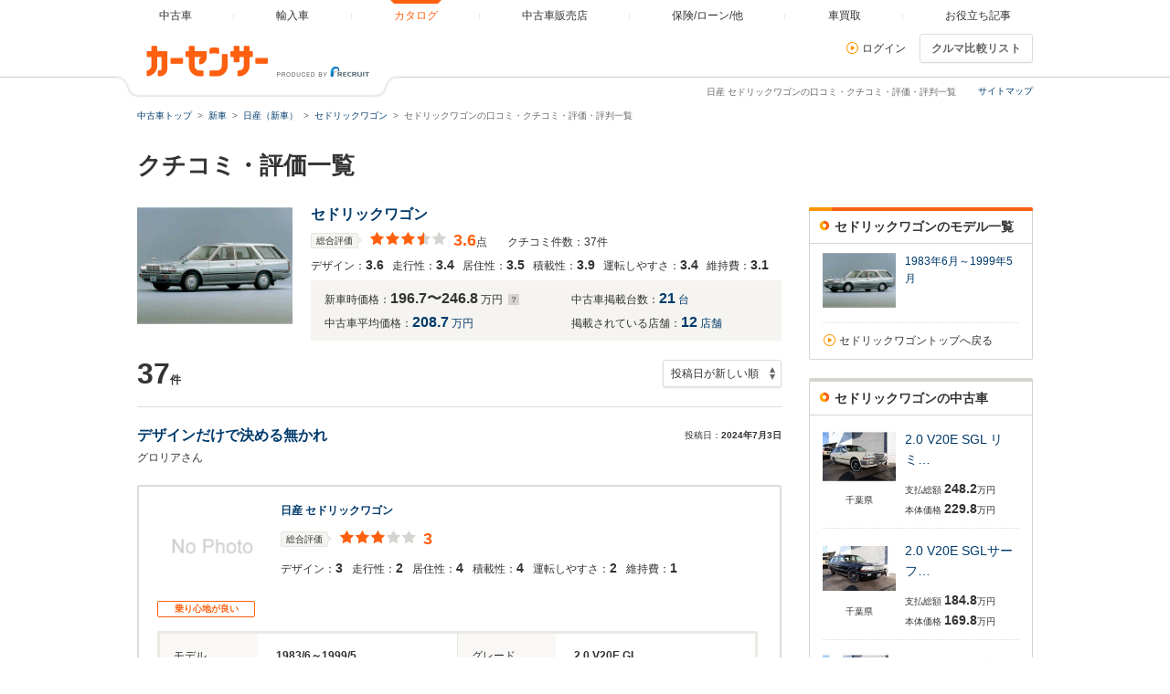

--- FILE ---
content_type: text/html
request_url: https://www.carsensor.net/catalog/nissan/cedric_wgn/review/
body_size: 19867
content:
<!DOCTYPE html>
<html lang="ja">
<head>
<meta charset="UTF-8">
<meta name="viewport" content="width=device-width, initial-scale=1">
<meta name="format-detection" content="telephone=no">
<meta name="author" content="Copyright &copy; RECRUIT Co., Ltd. All rights reserved.">
<meta name="classification" content="中古車">
<meta content="69861cdad40988d0f64a0147a8bb4bc53ef46b65f55efc802b6acf8afe8c2546" name="csrf-token">

<meta http-equiv="Pragma" content="no-cache">
<meta http-equiv="cache-control" content="no-cache">
<meta http-equiv="expires" content="0">

<link rel="icon" href="/static/cmn/img/icon/favicon.ico">
<link rel="apple-touch-icon" href="/static/cmn/img/icon/apple-touch-icon.png">

<meta property="og:type" content="website">
<meta property="og:site_name" content="carsensor">
<meta property="og:image" content="https://www.carsensor.net/static/cmn/img/ogp/ogp_1200x630v1.png">
<meta property="og:locale" content="ja_JP">
<meta property="fb:app_id" content="283421568353243">
<meta name="twitter:card" content="summary">
<meta name="twitter:site" content="@carsensor">
<title>日産 セドリックワゴンの口コミ・クチコミ・評価・評判｜中古車なら【カーセンサーnet】</title>
<meta name="keywords" content="口コミ,クチコミ,評価,評判,日産,セドリックワゴン,車カタログ,中古車,カーセンサー" lang="ja">
<meta name="description" content="セドリックワゴン（日産）車カタログの口コミ・クチコミ・評価・評判一覧からお気に入りの車を探す。車種ごとのスペックやクチコミで気になる車情報をゲット！リクルートが運営する中古車の情報サイト「カーセンサーnet」！">
<link rel="canonical" href="https://www.carsensor.net/catalog/nissan/cedric_wgn/review/">
<link rel="next" href="https://www.carsensor.net/catalog/nissan/cedric_wgn/review/page2/"><link rel="stylesheet" href="/static/pc/css/common.css?1">
<link rel="stylesheet" href="/static/pc/css/catalog/shashu_review_list.css?1">
</head>
<body>
	<div id="PAGETOP" class="page">

				<div id="smph_tag" class="changeView" style="display:none"><a href="javascript:void(0);" onclick="return reloadsmphsite();"><img src="/static/pc/img/common/icon_sp.svg" width="24" height="24" alt="">スマホ用ページを見る</a></div>
<script type="text/javascript">
var stid="CR200000";
var defurl = "https://www.carsensor.net";


if ((navigator.userAgent.indexOf('iPhone') > 0 && navigator.userAgent.indexOf('iPad') == -1) || navigator.userAgent.indexOf('iPod') > 0 || (navigator.userAgent.indexOf('Android') > 0 && navigator.userAgent.indexOf('Mobile') > 0) || (navigator.userAgent.indexOf('Tizen') > 0 && navigator.userAgent.indexOf('Mobile') > 0))
{
	document.getElementById('smph_tag').style.display='block';
}
if(navigator.userAgent.indexOf('Android') > 0 && navigator.userAgent.indexOf('Mobile') == -1 && stid == getCookie('TBL_LP')){
	document.getElementById('smph_tag').style.display='block';
}



function reloadsmphsite()
{
	var url = location.href;
	url = url.replace(/#.*/, '');
	if(trace_p == 'CS210610' && url.indexOf("AL=1") == -1){
		url += (url.indexOf('?') == -1)? '?' : '&';
		url += 'AL=1';
	}
	if(trace_p == 'ECF150'||trace_p == 'ECF160'){
		url = url.replace(/p=\d+\/+/g, '');
		url = url.replace(/p=\d+/g, '');
		url = url.replace(/(\&|\?|\/)c=\d+\/+/g, '');
		url = url.replace(/(\&|\?|\/)c=\d+/g, '');
	}




	document.cookie="CSSMPHFLG=;path=/";
	document.cookie="TBL_LP=;path=/;expires=Fri, 31-Dec-1999 23:59:59 GMT";
	location.href = url;
}
function getCookie(cookieName){
	var arrCookie = document.cookie.split("; ");
	for(var i = 0;i < arrCookie.length;i ++){
		var temp = arrCookie[i].split("=");
		if(temp[0] == cookieName) return unescape(temp[1]);
	}
	return false;
}

</script>

<header class="header">

	<div class="header__contents">
		<div class="header__contents__logo">
			<a href="https://www.carsensor.net">
				<img src="/static/pc/img/common/logo_header.png?1" width="310" height="60" alt="カーセンサー">
			</a>
		</div>
		<nav class="headerMenu">
		<ul class="headerMenu__list">
			<li class="headerMenu__item "><a id="tab_top" href="https://www.carsensor.net"><span>中古車</span></a></li>
			<li class="headerMenu__item"><a id="tab_import" href="http://www.carsensor-edge.net" target="_blank" rel="nofollow"><span>輸入車</span></a></li>
			<li class="headerMenu__item is-active"><a id="tab_catalog" href="/catalog/"><span>カタログ</span></a></li>
			<li class="headerMenu__item "><a id="tab_kuchikomi" href="/shop/"><span>中古車販売店</span></a></li>
			<li class="headerMenu__item "><a id="tab_loan" href="/carlife/"><span>保険/ローン/他</span></a></li>
			<li class="headerMenu__item "><a id="tab_purchase" href="https://kaitori.carsensor.net/"><span>車買取</span></a></li>
			<li class="headerMenu__item "><a id="tab_useful" href="/contents/"><span>お役立ち記事</span></a></li>
		</ul>
		</nav>
		<div class="header__subContents">
			<form name="login" action="https://www.carsensor.net/member/login.html" method="post"><input type="hidden" name="RED" value="aHR0cHM6Ly93d3cuY2Fyc2Vuc29yLm5ldC9jYXRhbG9nL25pc3Nhbi9jZWRyaWNfd2duL3Jldmlldy8="></form>
			<form name="logout" action="https://www.carsensor.net/member/logout.html" method="post"><input type="hidden" name="STID" value="CR200000"><input type="hidden" name="RED" value="aHR0cHM6Ly93d3cuY2Fyc2Vuc29yLm5ldC9jYXRhbG9nL25pc3Nhbi9jZWRyaWNfd2duL3Jldmlldy8="></form>
				<div class="header__subContents__item"><a onclick="document.login.submit(); return false;" href="javascript:void(0);" class="iconLink arrowRight">ログイン</a></div>
							<button class="btnFunc" onClick="if(typeof(compareUtil)=='undefined'){location.href='/catalog/compare/';}else{compareUtil.locationHref();}">クルマ比較リスト</button>
		</div>
		<div class="sitemap"><p><a href="/guide/map/index.html">サイトマップ</a></p></div>
	</div>
</header>
			<h1 class="tagline">日産&nbsp;セドリックワゴンの口コミ・クチコミ・評価・評判一覧</h1>
	
		<div class="container">
						<div class="breadcrumb">
	<ul class="breadcrumb__ul">
			<li>
			<a href="https://www.carsensor.net/" ><span>中古車トップ</span></a>
		</li>
				<li>
			<a href="/catalog/" ><span>新車</span></a>
		</li>
				<li>
			<a href="/catalog/nissan/" ><span>日産（新車）</span></a>
		</li>
				<li>
			<a href="/catalog/nissan/cedric_wgn/" ><span>セドリックワゴン</span></a>
		</li>
				<li>セドリックワゴンの口コミ・クチコミ・評価・評判一覧</li>
		</ul>
</div>
		</div><!-- /.container -->

		<div class="container">
			<section>
				<h2 class="title1">クチコミ・評価一覧</h2>
				<div class="column">
					<div class="column__main">
						<div class="carInfo">
							<div class="media">
								<div class="media__obj">
									<img src="//ccsrpcma.carsensor.net/CSphoto/cat/NI/S058/NI_S058_F001_M006_1.jpg" onerror="this.src='/cmn/images/catalog/NoPhoto256x192.png'" alt="セドリックワゴン">
								</div>

								<div class="media__body">
									<p class="media__body__title"><a href="/catalog/nissan/cedric_wgn/">セドリックワゴン</a></p>

									<div class="evaluationWrap">
										<div class="evaluationWrap__contents">
											<div>
												<span class="labelIcon--evaluation">総合評価</span>
											</div>
											<div>
												<p class="evaluationWrap__contents__star">
																																				<i class="glyphs-icon_star-full"></i>
																																																<i class="glyphs-icon_star-full"></i>
																																																<i class="glyphs-icon_star-full"></i>
																																																<i class="glyphs-icon_star-half"></i>
																																																<i class="glyphs-icon_star-off"></i>
																																			</p>
											</div>
											<div>
												<p class="evaluationWrap__contents__point"><span>3.6</span>点</p>
											</div>
											<div class="evaluationWrap__contents__review">
												<p>クチコミ件数：37件</p>
											</div>
										</div>
										<ul class="evaluationWrap__contents--detail">
											<li>デザイン：<span>3.6</span></li>
											<li>走行性：<span>3.4</span></li>
											<li>居住性：<span>3.5</span></li>
											<li>積載性：<span>3.9</span></li>
											<li>運転しやすさ：<span>3.4</span></li>
											<li>維持費：<span>3.1</span></li>
										</ul>

										<ul class="carInfoSubArea">
											<li class="carInfoSubArea__newPrice">新車時価格：<span>196.7〜246.8</span>万円<a href="/help/CS/help_newprice.html" data-popup="help"><i class="icon--question"></i></a></li>
											<li class="carInfoSubArea__publishCount">中古車掲載台数：<a href="/usedcar/bNI/s058/index.html"><span>21</span>台</a></li>
											<li class="carInfoSubArea__marketPrice">中古車平均価格：<a href="/usedcar/souba/NI_S058/"><span>208.7</span>万円</a></li>
											<li class="carInfoSubArea__shopCount">掲載されている店舗：<a href="/shop/NI/S058/index.html"><span>12</span>店舗</a></li>
										</ul><!-- /.carInfoSubArea -->

									</div>
								</div>
							</div><!-- /.media -->

													<div class="sortBar">
								<div class="sortBar__count">
									<p><span>37</span>件</p>
								</div>
								<div class="sortBar__select">
									<form action="/catalog/nissan/cedric_wgn/review/" method="get">
										<label class="label--select">
											<select name="SORT" id="popBtRnk" class="select" onChange="this.form.submit()">
												<option label="投稿日が新しい順" value="" selected="selected">投稿日が新しい順</option>
												<option label="総合評価が高い順" value="1D">総合評価が高い順</option>
												<option label="総合評価が低い順" value="1A">総合評価が低い順</option>
											</select>
										</label>
									</form>
								</div>
							</div><!-- /.sortBar -->
												</div><!-- /.carInfo -->

											<div class="carReview">
													<div class="carReview__heading">
								<h2 class="carReview__heading__title"><a href="/catalog/nissan/cedric_wgn/review/000128845/">デザインだけで決める無かれ</a></h2>
								<p class="carReview__heading__date">投稿日：<span>2024年7月3日</span></p>
							</div>
							<p class="carReview__author">グロリアさん</p>

							<div class="carReview__item">
								<div class="media">
									<div class="media__obj">
										<img src="/cmn/images/catalog/NoPhotoCar100x75.png" width="120" alt="NoPhoto">
									</div>
									<div class="media__body">
										<p class="media__body__title"><a href="/catalog/nissan/cedric_wgn/">日産 セドリックワゴン</a></p>
										<div class="evaluationWrap">
											<div class="evaluationWrap__contents">
												<div>
													<span class="labelIcon--evaluation">総合評価</span>
												</div>
												<div>
													<p class="evaluationWrap__contents__star">
																																				<i class="glyphs-icon_star-full"></i>
																																																<i class="glyphs-icon_star-full"></i>
																																																<i class="glyphs-icon_star-full"></i>
																																																<i class="glyphs-icon_star-off"></i>
																																																<i class="glyphs-icon_star-off"></i>
																																				</p>
												</div>
												<div>
													<p class="evaluationWrap__contents__point"><span>3</span></p>
												</div>
											</div>
											<div class="evaluationWrap__contents--detail">
												<p>デザイン：<span>3</span></p>
												<p>走行性：<span>2</span></p>
												<p>居住性：<span>4</span></p>
												<p>積載性：<span>4</span></p>
												<p>運転しやすさ：<span>2</span></p>
												<p>維持費：<span>1</span></p>
											</div>
										</div><!-- /.evaluationwrap -->
									</div>
								</div><!-- /.media -->
															<div class="carReviewLabel">
									<ul class="carReviewLabel__list">
																			<li class="carReviewLabel__list__item">乗り心地が良い</li>
																		</ul>
								</div><!-- /.carReviewLabel -->
							
								<div class="defaultTable">
									<table class="defaultTable__table">
										<tbody>
											<tr>
												<th class="defaultTable__head">モデル</th>
												<td class="defaultTable__description">1983/6～1999/5</td>
												<th class="defaultTable__head">グレード</th>
												<td class="defaultTable__description">2.0 V20E GL</td>
											</tr>
											<tr>
												<th class="defaultTable__head">所有者</th>
												<td class="defaultTable__description">自分のクルマ</td>
												<th class="defaultTable__head">所有期間</th>
												<td class="defaultTable__description">2006/6～2022/1</td>
											</tr>
											<tr>
												<th class="defaultTable__head">燃費</th>
												<td class="defaultTable__description">8km/L</td>
												<th class="defaultTable__head"></th>
												<td class="defaultTable__description"></td>
											</tr>
										</tbody>
									</table>
								</div><!-- /.defaulttable -->

															<div class="carReview__item__pickup">
									<h3 class="title5">良かった点</h3>
									<p>デザインばかりに目が行きがちだが長く乗ってると、そんなこと二の次ってぐらい魅力のいっぱい詰まった車。現代の車にはもちろんのこと、昔の人気車種にも無いような独特なものがある</p>
								</div>
							
															<div class="carReview__item__pickup">
									<h3 class="title5">気になった点</h3>
									<p>とにかく部品が枯渇している。V6エンジンをイジれる整備士さんも少なくなってきてる。旧車の中でも群を抜いて情報量や部品が少ない。価格の高騰、税金の割り増し。一見綺麗に見えても目に見えないとこからの錆の侵食も多々あり。</p>
								</div>
							
								<div class="carReview__item__pickup">
									<h3 class="title5">総評</h3>
									<p>デザインやパっと見の綺麗さだけで決めてしまうと苦労する事の多い車。乗れば乗るほど魅力を感じる車なので、いざお別れしなきゃいけなくなった時は悲しいし、次何乗ればいいかわからなくなります</p>
								</div>

							</div><!-- /.carReview__item -->

							<div class="carReviewItemBottom">
								<p class="carReviewItemBottom__text">2人の方が、「このクチコミが参考になった」と投票しています。</p>
															<div class="carReviewItemBottom__btn" data-reference='{"no":"000128845","changeText":".js-thanksText"}'>
									<p>このクチコミは参考になりましたか？</p>
									<button class="btnFunc">参考になった</button>
									<p class="carReviewItemBottom__thanks js-thanksText" style="display:none;">ありがとうございました！</p>
								</div>
															<p class="carReviewItemBottom__comment">コメント数<span><a href="/catalog/nissan/cedric_wgn/review/000128845/">0</a></span>件</p>
							</div>
													<div class="carReview__heading">
								<h2 class="carReview__heading__title"><a href="/catalog/nissan/cedric_wgn/review/000127427/">クラシカルでかっこいい</a></h2>
								<p class="carReview__heading__date">投稿日：<span>2021年9月16日</span></p>
							</div>
							<p class="carReview__author">まーくんさん（福岡県）</p>

							<div class="carReview__item">
								<div class="media">
									<div class="media__obj">
										<img src="/cmn/images/catalog/NoPhotoCar100x75.png" width="120" alt="NoPhoto">
									</div>
									<div class="media__body">
										<p class="media__body__title"><a href="/catalog/nissan/cedric_wgn/">日産 セドリックワゴン</a></p>
										<div class="evaluationWrap">
											<div class="evaluationWrap__contents">
												<div>
													<span class="labelIcon--evaluation">総合評価</span>
												</div>
												<div>
													<p class="evaluationWrap__contents__star">
																																				<i class="glyphs-icon_star-full"></i>
																																																<i class="glyphs-icon_star-full"></i>
																																																<i class="glyphs-icon_star-full"></i>
																																																<i class="glyphs-icon_star-full"></i>
																																																<i class="glyphs-icon_star-off"></i>
																																				</p>
												</div>
												<div>
													<p class="evaluationWrap__contents__point"><span>4</span></p>
												</div>
											</div>
											<div class="evaluationWrap__contents--detail">
												<p>デザイン：<span>5</span></p>
												<p>走行性：<span>2</span></p>
												<p>居住性：<span>5</span></p>
												<p>積載性：<span>5</span></p>
												<p>運転しやすさ：<span>3</span></p>
												<p>維持費：<span>4</span></p>
											</div>
										</div><!-- /.evaluationwrap -->
									</div>
								</div><!-- /.media -->
															<div class="carReviewLabel">
									<ul class="carReviewLabel__list">
																			<li class="carReviewLabel__list__item">カジュアル</li>
																			<li class="carReviewLabel__list__item">室内が広い</li>
																			<li class="carReviewLabel__list__item">荷室が広い</li>
																			<li class="carReviewLabel__list__item">荷物が載せやすい</li>
																			<li class="carReviewLabel__list__item">視界が広い</li>
																		</ul>
								</div><!-- /.carReviewLabel -->
							
								<div class="defaultTable">
									<table class="defaultTable__table">
										<tbody>
											<tr>
												<th class="defaultTable__head">モデル</th>
												<td class="defaultTable__description">1983/6～1999/5</td>
												<th class="defaultTable__head">グレード</th>
												<td class="defaultTable__description">2.8 28D-6 GL ディーゼル</td>
											</tr>
											<tr>
												<th class="defaultTable__head">所有者</th>
												<td class="defaultTable__description">家族のクルマ</td>
												<th class="defaultTable__head">所有期間</th>
												<td class="defaultTable__description">2019/4～</td>
											</tr>
											<tr>
												<th class="defaultTable__head">燃費</th>
												<td class="defaultTable__description">8km/L</td>
												<th class="defaultTable__head"></th>
												<td class="defaultTable__description"></td>
											</tr>
										</tbody>
									</table>
								</div><!-- /.defaulttable -->

															<div class="carReview__item__pickup">
									<h3 class="title5">良かった点</h3>
									<p>なんと言ってもデザイン。旧車好きにはたまらない直線基調で、どこから見ても隙がないと思う。デザインだけでも買う価値は十分にあるし、運転していて満足感がある。それから視界が抜群に良い。内装も材質や作りが良い。故障も比較的少ない。（Y30型特有の病気としてディストリビューターの故障は上げられる）あとディーゼルにしては音が静かであり、高速巡航も問題ない。</p>
								</div>
							
															<div class="carReview__item__pickup">
									<h3 class="title5">気になった点</h3>
									<p>車体の剛性がやや低いと感じる。特にドアの立て付けはあまり良くないようである。コーナリング時のロールも気になる。あとATのギア比がミスってる感あり（3速から4速に切り替わるのが早すぎる）。よってO/Dを活用するなどしてマニュアル的な乗り方が必要である。それもまた味ではあるが。</p>
								</div>
							
								<div class="carReview__item__pickup">
									<h3 class="title5">総評</h3>
									<p>燃費の悪さや車体剛性の低さなど短所はあるものの、圧倒的なデザインの秀逸さと居住空間の広さ、視界の良さなどは十分に名車と言える要素である。他人と一味違う車に乗りたい人にはオススメ。</p>
								</div>

							</div><!-- /.carReview__item -->

							<div class="carReviewItemBottom">
								<p class="carReviewItemBottom__text">2人の方が、「このクチコミが参考になった」と投票しています。</p>
															<div class="carReviewItemBottom__btn" data-reference='{"no":"000127427","changeText":".js-thanksText"}'>
									<p>このクチコミは参考になりましたか？</p>
									<button class="btnFunc">参考になった</button>
									<p class="carReviewItemBottom__thanks js-thanksText" style="display:none;">ありがとうございました！</p>
								</div>
															<p class="carReviewItemBottom__comment">コメント数<span><a href="/catalog/nissan/cedric_wgn/review/000127427/">0</a></span>件</p>
							</div>
													<div class="carReview__heading">
								<h2 class="carReview__heading__title"><a href="/catalog/nissan/cedric_wgn/review/000103502/">室内が広め</a></h2>
								<p class="carReview__heading__date">投稿日：<span>2013年3月29日</span></p>
							</div>
							<p class="carReview__author">すぱろさん（神奈川県）</p>

							<div class="carReview__item">
								<div class="media">
									<div class="media__obj">
										<img src="/carreview_img/000107/carreview_000107491_S.png" width="120" alt="室内が広め">
									</div>
									<div class="media__body">
										<p class="media__body__title"><a href="/catalog/nissan/cedric_wgn/">日産 セドリックワゴン</a></p>
										<div class="evaluationWrap">
											<div class="evaluationWrap__contents">
												<div>
													<span class="labelIcon--evaluation">総合評価</span>
												</div>
												<div>
													<p class="evaluationWrap__contents__star">
																																				<i class="glyphs-icon_star-full"></i>
																																																<i class="glyphs-icon_star-full"></i>
																																																<i class="glyphs-icon_star-full"></i>
																																																<i class="glyphs-icon_star-full"></i>
																																																<i class="glyphs-icon_star-off"></i>
																																				</p>
												</div>
												<div>
													<p class="evaluationWrap__contents__point"><span>4</span></p>
												</div>
											</div>
											<div class="evaluationWrap__contents--detail">
												<p>デザイン：<span>4</span></p>
												<p>走行性：<span>4</span></p>
												<p>居住性：<span>4</span></p>
												<p>積載性：<span>4</span></p>
												<p>運転しやすさ：<span>4</span></p>
												<p>維持費：<span>-</span></p>
											</div>
										</div><!-- /.evaluationwrap -->
									</div>
								</div><!-- /.media -->
															<div class="carReviewLabel">
									<ul class="carReviewLabel__list">
																			<li class="carReviewLabel__list__item">ハンドリングが良い</li>
																		</ul>
								</div><!-- /.carReviewLabel -->
							
								<div class="defaultTable">
									<table class="defaultTable__table">
										<tbody>
											<tr>
												<th class="defaultTable__head">モデル</th>
												<td class="defaultTable__description">1983/6～1999/5</td>
												<th class="defaultTable__head">グレード</th>
												<td class="defaultTable__description">-</td>
											</tr>
											<tr>
												<th class="defaultTable__head">所有者</th>
												<td class="defaultTable__description">知人/友人のクルマ</td>
												<th class="defaultTable__head">所有期間</th>
												<td class="defaultTable__description">-</td>
											</tr>
											<tr>
												<th class="defaultTable__head">燃費</th>
												<td class="defaultTable__description">-</td>
												<th class="defaultTable__head"></th>
												<td class="defaultTable__description"></td>
											</tr>
										</tbody>
									</table>
								</div><!-- /.defaulttable -->

															<div class="carReview__item__pickup">
									<h3 class="title5">良かった点</h3>
									<p>快適な加速性能を誇る素晴らしい車であり、カッコイイ外見も利点の一つだ</p>
								</div>
							
															<div class="carReview__item__pickup">
									<h3 class="title5">気になった点</h3>
									<p>派手さを求めた場合や、特化した部分を好む人にはあまりむかないであろう一台
</p>
								</div>
							
								<div class="carReview__item__pickup">
									<h3 class="title5">総評</h3>
									<p>室内がかなり広めに作られているので開放感あふれる走りが出来るのが良い</p>
								</div>

							</div><!-- /.carReview__item -->

							<div class="carReviewItemBottom">
								<p class="carReviewItemBottom__text">2人の方が、「このクチコミが参考になった」と投票しています。</p>
															<div class="carReviewItemBottom__btn" data-reference='{"no":"000103502","changeText":".js-thanksText"}'>
									<p>このクチコミは参考になりましたか？</p>
									<button class="btnFunc">参考になった</button>
									<p class="carReviewItemBottom__thanks js-thanksText" style="display:none;">ありがとうございました！</p>
								</div>
															<p class="carReviewItemBottom__comment">コメント数<span><a href="/catalog/nissan/cedric_wgn/review/000103502/">0</a></span>件</p>
							</div>
													<div class="carReview__heading">
								<h2 class="carReview__heading__title"><a href="/catalog/nissan/cedric_wgn/review/000103079/">存在感があります</a></h2>
								<p class="carReview__heading__date">投稿日：<span>2013年3月29日</span></p>
							</div>
							<p class="carReview__author">カズ７７さん</p>

							<div class="carReview__item">
								<div class="media">
									<div class="media__obj">
										<img src="/cmn/images/catalog/NoPhotoCar100x75.png" width="120" alt="NoPhoto">
									</div>
									<div class="media__body">
										<p class="media__body__title"><a href="/catalog/nissan/cedric_wgn/">日産 セドリックワゴン</a></p>
										<div class="evaluationWrap">
											<div class="evaluationWrap__contents">
												<div>
													<span class="labelIcon--evaluation">総合評価</span>
												</div>
												<div>
													<p class="evaluationWrap__contents__star">
																																				<i class="glyphs-icon_star-full"></i>
																																																<i class="glyphs-icon_star-full"></i>
																																																<i class="glyphs-icon_star-full"></i>
																																																<i class="glyphs-icon_star-off"></i>
																																																<i class="glyphs-icon_star-off"></i>
																																				</p>
												</div>
												<div>
													<p class="evaluationWrap__contents__point"><span>3</span></p>
												</div>
											</div>
											<div class="evaluationWrap__contents--detail">
												<p>デザイン：<span>4</span></p>
												<p>走行性：<span>3</span></p>
												<p>居住性：<span>3</span></p>
												<p>積載性：<span>4</span></p>
												<p>運転しやすさ：<span>3</span></p>
												<p>維持費：<span>-</span></p>
											</div>
										</div><!-- /.evaluationwrap -->
									</div>
								</div><!-- /.media -->
															<div class="carReviewLabel">
									<ul class="carReviewLabel__list">
																			<li class="carReviewLabel__list__item">荷室が広い</li>
																			<li class="carReviewLabel__list__item">荷物が載せやすい</li>
																		</ul>
								</div><!-- /.carReviewLabel -->
							
								<div class="defaultTable">
									<table class="defaultTable__table">
										<tbody>
											<tr>
												<th class="defaultTable__head">モデル</th>
												<td class="defaultTable__description">1983/6～1999/5</td>
												<th class="defaultTable__head">グレード</th>
												<td class="defaultTable__description">-</td>
											</tr>
											<tr>
												<th class="defaultTable__head">所有者</th>
												<td class="defaultTable__description">知人/友人のクルマ</td>
												<th class="defaultTable__head">所有期間</th>
												<td class="defaultTable__description">-</td>
											</tr>
											<tr>
												<th class="defaultTable__head">燃費</th>
												<td class="defaultTable__description">-</td>
												<th class="defaultTable__head"></th>
												<td class="defaultTable__description"></td>
											</tr>
										</tbody>
									</table>
								</div><!-- /.defaulttable -->

															<div class="carReview__item__pickup">
									<h3 class="title5">良かった点</h3>
									<p>内装に上品さがあって質感が高いです。荷室が広いです。</p>
								</div>
							
															<div class="carReview__item__pickup">
									<h3 class="title5">気になった点</h3>
									<p>乗車人数が多い時には、エンジンに非力さを感じます。</p>
								</div>
							
								<div class="carReview__item__pickup">
									<h3 class="title5">総評</h3>
									<p>動力性能は高くないですが、存在感の高さが魅力だと思います。</p>
								</div>

							</div><!-- /.carReview__item -->

							<div class="carReviewItemBottom">
								<p class="carReviewItemBottom__text">1人の方が、「このクチコミが参考になった」と投票しています。</p>
															<div class="carReviewItemBottom__btn" data-reference='{"no":"000103079","changeText":".js-thanksText"}'>
									<p>このクチコミは参考になりましたか？</p>
									<button class="btnFunc">参考になった</button>
									<p class="carReviewItemBottom__thanks js-thanksText" style="display:none;">ありがとうございました！</p>
								</div>
															<p class="carReviewItemBottom__comment">コメント数<span><a href="/catalog/nissan/cedric_wgn/review/000103079/">0</a></span>件</p>
							</div>
													<div class="carReview__heading">
								<h2 class="carReview__heading__title"><a href="/catalog/nissan/cedric_wgn/review/000103001/">高い燃費性能</a></h2>
								<p class="carReview__heading__date">投稿日：<span>2013年3月29日</span></p>
							</div>
							<p class="carReview__author">ねこまんまさん（40代／東京都）</p>

							<div class="carReview__item">
								<div class="media">
									<div class="media__obj">
										<img src="/cmn/images/catalog/NoPhotoCar100x75.png" width="120" alt="NoPhoto">
									</div>
									<div class="media__body">
										<p class="media__body__title"><a href="/catalog/nissan/cedric_wgn/">日産 セドリックワゴン</a></p>
										<div class="evaluationWrap">
											<div class="evaluationWrap__contents">
												<div>
													<span class="labelIcon--evaluation">総合評価</span>
												</div>
												<div>
													<p class="evaluationWrap__contents__star">
																																				<i class="glyphs-icon_star-full"></i>
																																																<i class="glyphs-icon_star-full"></i>
																																																<i class="glyphs-icon_star-full"></i>
																																																<i class="glyphs-icon_star-off"></i>
																																																<i class="glyphs-icon_star-off"></i>
																																				</p>
												</div>
												<div>
													<p class="evaluationWrap__contents__point"><span>3</span></p>
												</div>
											</div>
											<div class="evaluationWrap__contents--detail">
												<p>デザイン：<span>5</span></p>
												<p>走行性：<span>4</span></p>
												<p>居住性：<span>4</span></p>
												<p>積載性：<span>4</span></p>
												<p>運転しやすさ：<span>5</span></p>
												<p>維持費：<span>3</span></p>
											</div>
										</div><!-- /.evaluationwrap -->
									</div>
								</div><!-- /.media -->
															<div class="carReviewLabel">
									<ul class="carReviewLabel__list">
																			<li class="carReviewLabel__list__item">押し出しが強い</li>
																			<li class="carReviewLabel__list__item">乗り心地が良い</li>
																			<li class="carReviewLabel__list__item">視界が広い</li>
																			<li class="carReviewLabel__list__item">燃費が良い</li>
																			<li class="carReviewLabel__list__item">部品が安い</li>
																		</ul>
								</div><!-- /.carReviewLabel -->
							
								<div class="defaultTable">
									<table class="defaultTable__table">
										<tbody>
											<tr>
												<th class="defaultTable__head">モデル</th>
												<td class="defaultTable__description">1983/6～1999/5</td>
												<th class="defaultTable__head">グレード</th>
												<td class="defaultTable__description">2.0 V20E デラックス</td>
											</tr>
											<tr>
												<th class="defaultTable__head">所有者</th>
												<td class="defaultTable__description">知人/友人のクルマ</td>
												<th class="defaultTable__head">所有期間</th>
												<td class="defaultTable__description">-</td>
											</tr>
											<tr>
												<th class="defaultTable__head">燃費</th>
												<td class="defaultTable__description">-</td>
												<th class="defaultTable__head"></th>
												<td class="defaultTable__description"></td>
											</tr>
										</tbody>
									</table>
								</div><!-- /.defaulttable -->

															<div class="carReview__item__pickup">
									<h3 class="title5">良かった点</h3>
									<p>買い物や旅行など色々なシーンで活躍してくれる車です。乗り心地重視のサスペンションで、ゆったりとした乗り心地と安定感があります。</p>
								</div>
							
															<div class="carReview__item__pickup">
									<h3 class="title5">気になった点</h3>
									<p>敢えて言えば、少し燃費が悪いことと、アンダーステアが出やすいということですね。</p>
								</div>
							
								<div class="carReview__item__pickup">
									<h3 class="title5">総評</h3>
									<p>落ち着きのある室内空間で、実際に乗ってみるとバランスの良い車だと感じました。</p>
								</div>

							</div><!-- /.carReview__item -->

							<div class="carReviewItemBottom">
								<p class="carReviewItemBottom__text">0人の方が、「このクチコミが参考になった」と投票しています。</p>
															<div class="carReviewItemBottom__btn" data-reference='{"no":"000103001","changeText":".js-thanksText"}'>
									<p>このクチコミは参考になりましたか？</p>
									<button class="btnFunc">参考になった</button>
									<p class="carReviewItemBottom__thanks js-thanksText" style="display:none;">ありがとうございました！</p>
								</div>
															<p class="carReviewItemBottom__comment">コメント数<span><a href="/catalog/nissan/cedric_wgn/review/000103001/">0</a></span>件</p>
							</div>
													<div class="carReview__heading">
								<h2 class="carReview__heading__title"><a href="/catalog/nissan/cedric_wgn/review/000095926/">視界が広い</a></h2>
								<p class="carReview__heading__date">投稿日：<span>2013年3月27日</span></p>
							</div>
							<p class="carReview__author">とむさん</p>

							<div class="carReview__item">
								<div class="media">
									<div class="media__obj">
										<img src="/cmn/images/catalog/NoPhotoCar100x75.png" width="120" alt="NoPhoto">
									</div>
									<div class="media__body">
										<p class="media__body__title"><a href="/catalog/nissan/cedric_wgn/">日産 セドリックワゴン</a></p>
										<div class="evaluationWrap">
											<div class="evaluationWrap__contents">
												<div>
													<span class="labelIcon--evaluation">総合評価</span>
												</div>
												<div>
													<p class="evaluationWrap__contents__star">
																																				<i class="glyphs-icon_star-full"></i>
																																																<i class="glyphs-icon_star-full"></i>
																																																<i class="glyphs-icon_star-full"></i>
																																																<i class="glyphs-icon_star-off"></i>
																																																<i class="glyphs-icon_star-off"></i>
																																				</p>
												</div>
												<div>
													<p class="evaluationWrap__contents__point"><span>3</span></p>
												</div>
											</div>
											<div class="evaluationWrap__contents--detail">
												<p>デザイン：<span>3</span></p>
												<p>走行性：<span>3</span></p>
												<p>居住性：<span>3</span></p>
												<p>積載性：<span>4</span></p>
												<p>運転しやすさ：<span>3</span></p>
												<p>維持費：<span>-</span></p>
											</div>
										</div><!-- /.evaluationwrap -->
									</div>
								</div><!-- /.media -->
															<div class="carReviewLabel">
									<ul class="carReviewLabel__list">
																			<li class="carReviewLabel__list__item">ハンドリングが良い</li>
																		</ul>
								</div><!-- /.carReviewLabel -->
							
								<div class="defaultTable">
									<table class="defaultTable__table">
										<tbody>
											<tr>
												<th class="defaultTable__head">モデル</th>
												<td class="defaultTable__description">1983/6～1999/5</td>
												<th class="defaultTable__head">グレード</th>
												<td class="defaultTable__description">-</td>
											</tr>
											<tr>
												<th class="defaultTable__head">所有者</th>
												<td class="defaultTable__description">その他</td>
												<th class="defaultTable__head">所有期間</th>
												<td class="defaultTable__description">-</td>
											</tr>
											<tr>
												<th class="defaultTable__head">燃費</th>
												<td class="defaultTable__description">-</td>
												<th class="defaultTable__head"></th>
												<td class="defaultTable__description"></td>
											</tr>
										</tbody>
									</table>
								</div><!-- /.defaulttable -->

															<div class="carReview__item__pickup">
									<h3 class="title5">良かった点</h3>
									<p>収納スペースが広いので、大きな荷物も楽に積めます。視界も良いので走りやすいです。</p>
								</div>
							
															<div class="carReview__item__pickup">
									<h3 class="title5">気になった点</h3>
									<p>小回りが利かないので、車庫入れに苦労するかもしれません。街乗りでの燃費はあまり良くはないです。</p>
								</div>
							
								<div class="carReview__item__pickup">
									<h3 class="title5">総評</h3>
									<p>外観がシンプルなデザインなので飽きがこないです。ハンドリング性能が良いのでドライブに最適です。</p>
								</div>

							</div><!-- /.carReview__item -->

							<div class="carReviewItemBottom">
								<p class="carReviewItemBottom__text">0人の方が、「このクチコミが参考になった」と投票しています。</p>
															<div class="carReviewItemBottom__btn" data-reference='{"no":"000095926","changeText":".js-thanksText"}'>
									<p>このクチコミは参考になりましたか？</p>
									<button class="btnFunc">参考になった</button>
									<p class="carReviewItemBottom__thanks js-thanksText" style="display:none;">ありがとうございました！</p>
								</div>
															<p class="carReviewItemBottom__comment">コメント数<span><a href="/catalog/nissan/cedric_wgn/review/000095926/">0</a></span>件</p>
							</div>
													<div class="carReview__heading">
								<h2 class="carReview__heading__title"><a href="/catalog/nissan/cedric_wgn/review/000092722/">故障が少ない！</a></h2>
								<p class="carReview__heading__date">投稿日：<span>2013年3月25日</span></p>
							</div>
							<p class="carReview__author">原！さん（京都府）</p>

							<div class="carReview__item">
								<div class="media">
									<div class="media__obj">
										<img src="/carreview_img/000095/carreview_000095913_S.png" width="120" alt="故障が少ない！">
									</div>
									<div class="media__body">
										<p class="media__body__title"><a href="/catalog/nissan/cedric_wgn/">日産 セドリックワゴン</a></p>
										<div class="evaluationWrap">
											<div class="evaluationWrap__contents">
												<div>
													<span class="labelIcon--evaluation">総合評価</span>
												</div>
												<div>
													<p class="evaluationWrap__contents__star">
																																				<i class="glyphs-icon_star-full"></i>
																																																<i class="glyphs-icon_star-full"></i>
																																																<i class="glyphs-icon_star-full"></i>
																																																<i class="glyphs-icon_star-full"></i>
																																																<i class="glyphs-icon_star-off"></i>
																																				</p>
												</div>
												<div>
													<p class="evaluationWrap__contents__point"><span>4</span></p>
												</div>
											</div>
											<div class="evaluationWrap__contents--detail">
												<p>デザイン：<span>3</span></p>
												<p>走行性：<span>4</span></p>
												<p>居住性：<span>3</span></p>
												<p>積載性：<span>4</span></p>
												<p>運転しやすさ：<span>3</span></p>
												<p>維持費：<span>-</span></p>
											</div>
										</div><!-- /.evaluationwrap -->
									</div>
								</div><!-- /.media -->
															<div class="carReviewLabel">
									<ul class="carReviewLabel__list">
																			<li class="carReviewLabel__list__item">加速が良い</li>
																			<li class="carReviewLabel__list__item">荷物が載せやすい</li>
																		</ul>
								</div><!-- /.carReviewLabel -->
							
								<div class="defaultTable">
									<table class="defaultTable__table">
										<tbody>
											<tr>
												<th class="defaultTable__head">モデル</th>
												<td class="defaultTable__description">1983/6～1999/5</td>
												<th class="defaultTable__head">グレード</th>
												<td class="defaultTable__description">-</td>
											</tr>
											<tr>
												<th class="defaultTable__head">所有者</th>
												<td class="defaultTable__description">その他</td>
												<th class="defaultTable__head">所有期間</th>
												<td class="defaultTable__description">-</td>
											</tr>
											<tr>
												<th class="defaultTable__head">燃費</th>
												<td class="defaultTable__description">-</td>
												<th class="defaultTable__head"></th>
												<td class="defaultTable__description"></td>
											</tr>
										</tbody>
									</table>
								</div><!-- /.defaulttable -->

															<div class="carReview__item__pickup">
									<h3 class="title5">良かった点</h3>
									<p>何と言っても四角いシンプルなデザインが良いです、鉄ホイールがよく似合う。

装備は充実していないので点数は低く付けましだが、PWなし／オーディオはラジオのみという余分な装備がないのが私は気に入っています。DXグレードはシートがレザー風なのでまた良いです（ワゴンではなくバンです）。

5ナンバーの上限サイズなので座席も荷台もゆったり、大きい割にボディーが四角いので車庫入れなどはやりやすいです。

意外とエンジンが静かな気がします。
純正ホイールが14インチなのでタイヤが安く済む。
</p>
								</div>
							
															<div class="carReview__item__pickup">
									<h3 class="title5">気になった点</h3>
									<p>荷物を積む設計の車なのでボディーが重い＝燃費が悪いことですかね（街乗り7.5～8.0km/l）

バンの純正はスピーカー内蔵ラジオなので、社外オーディオを付ける場合はスピーカーを増設しなければならないのと、ワゴンは社外オーディオがそのまま付かなかった（純正とサイズが違ったような）気がするのでオーディオ関連は注意ですね。

バンはnox対象車</p>
								</div>
							
								<div class="carReview__item__pickup">
									<h3 class="title5">総評</h3>
									<p>シンプルで乗りやすく使い勝手も良い、80年代デザインの平成車であるところ。
日産独特のシートと足の柔らかは癖になります、パワーがある車ではないのでマッタリ乗るには最高です。

10年以上経ってる車ですが、装備が少ないのでその分故障も少ないです。
</p>
								</div>

							</div><!-- /.carReview__item -->

							<div class="carReviewItemBottom">
								<p class="carReviewItemBottom__text">5人の方が、「このクチコミが参考になった」と投票しています。</p>
															<div class="carReviewItemBottom__btn" data-reference='{"no":"000092722","changeText":".js-thanksText"}'>
									<p>このクチコミは参考になりましたか？</p>
									<button class="btnFunc">参考になった</button>
									<p class="carReviewItemBottom__thanks js-thanksText" style="display:none;">ありがとうございました！</p>
								</div>
															<p class="carReviewItemBottom__comment">コメント数<span><a href="/catalog/nissan/cedric_wgn/review/000092722/">0</a></span>件</p>
							</div>
													<div class="carReview__heading">
								<h2 class="carReview__heading__title"><a href="/catalog/nissan/cedric_wgn/review/000091438/">使える車</a></h2>
								<p class="carReview__heading__date">投稿日：<span>2013年3月24日</span></p>
							</div>
							<p class="carReview__author">カッツさん（長崎県）</p>

							<div class="carReview__item">
								<div class="media">
									<div class="media__obj">
										<img src="/carreview_img/000094/carreview_000094576_S.png" width="120" alt="使える車">
									</div>
									<div class="media__body">
										<p class="media__body__title"><a href="/catalog/nissan/cedric_wgn/">日産 セドリックワゴン</a></p>
										<div class="evaluationWrap">
											<div class="evaluationWrap__contents">
												<div>
													<span class="labelIcon--evaluation">総合評価</span>
												</div>
												<div>
													<p class="evaluationWrap__contents__star">
																																				<i class="glyphs-icon_star-full"></i>
																																																<i class="glyphs-icon_star-full"></i>
																																																<i class="glyphs-icon_star-full"></i>
																																																<i class="glyphs-icon_star-off"></i>
																																																<i class="glyphs-icon_star-off"></i>
																																				</p>
												</div>
												<div>
													<p class="evaluationWrap__contents__point"><span>3</span></p>
												</div>
											</div>
											<div class="evaluationWrap__contents--detail">
												<p>デザイン：<span>3</span></p>
												<p>走行性：<span>3</span></p>
												<p>居住性：<span>3</span></p>
												<p>積載性：<span>3</span></p>
												<p>運転しやすさ：<span>3</span></p>
												<p>維持費：<span>3</span></p>
											</div>
										</div><!-- /.evaluationwrap -->
									</div>
								</div><!-- /.media -->
															<div class="carReviewLabel">
									<ul class="carReviewLabel__list">
																			<li class="carReviewLabel__list__item">信頼性が高い</li>
																		</ul>
								</div><!-- /.carReviewLabel -->
							
								<div class="defaultTable">
									<table class="defaultTable__table">
										<tbody>
											<tr>
												<th class="defaultTable__head">モデル</th>
												<td class="defaultTable__description">1983/6～1999/5</td>
												<th class="defaultTable__head">グレード</th>
												<td class="defaultTable__description">-</td>
											</tr>
											<tr>
												<th class="defaultTable__head">所有者</th>
												<td class="defaultTable__description">知人/友人のクルマ</td>
												<th class="defaultTable__head">所有期間</th>
												<td class="defaultTable__description">-</td>
											</tr>
											<tr>
												<th class="defaultTable__head">燃費</th>
												<td class="defaultTable__description">-</td>
												<th class="defaultTable__head"></th>
												<td class="defaultTable__description"></td>
											</tr>
										</tbody>
									</table>
								</div><!-- /.defaulttable -->

															<div class="carReview__item__pickup">
									<h3 class="title5">良かった点</h3>
									<p>思ったよりも室内が広くびっくり。乗り心地もそれなりによく安定感も抜群で快適な車。</p>
								</div>
							
															<div class="carReview__item__pickup">
									<h3 class="title5">気になった点</h3>
									<p>特にマイナスイメージはないのですが、やっぱり気になるのは燃費の問題。</p>
								</div>
							
								<div class="carReview__item__pickup">
									<h3 class="title5">総評</h3>
									<p>このタイプの車としては十分な性能を持った車だと思います。</p>
								</div>

							</div><!-- /.carReview__item -->

							<div class="carReviewItemBottom">
								<p class="carReviewItemBottom__text">0人の方が、「このクチコミが参考になった」と投票しています。</p>
															<div class="carReviewItemBottom__btn" data-reference='{"no":"000091438","changeText":".js-thanksText"}'>
									<p>このクチコミは参考になりましたか？</p>
									<button class="btnFunc">参考になった</button>
									<p class="carReviewItemBottom__thanks js-thanksText" style="display:none;">ありがとうございました！</p>
								</div>
															<p class="carReviewItemBottom__comment">コメント数<span><a href="/catalog/nissan/cedric_wgn/review/000091438/">0</a></span>件</p>
							</div>
													<div class="carReview__heading">
								<h2 class="carReview__heading__title"><a href="/catalog/nissan/cedric_wgn/review/000091211/">楽しく乗れる</a></h2>
								<p class="carReview__heading__date">投稿日：<span>2013年3月24日</span></p>
							</div>
							<p class="carReview__author">ぴがそけさん（神奈川県）</p>

							<div class="carReview__item">
								<div class="media">
									<div class="media__obj">
										<img src="/carreview_img/000094/carreview_000094376_S.png" width="120" alt="楽しく乗れる">
									</div>
									<div class="media__body">
										<p class="media__body__title"><a href="/catalog/nissan/cedric_wgn/">日産 セドリックワゴン</a></p>
										<div class="evaluationWrap">
											<div class="evaluationWrap__contents">
												<div>
													<span class="labelIcon--evaluation">総合評価</span>
												</div>
												<div>
													<p class="evaluationWrap__contents__star">
																																				<i class="glyphs-icon_star-full"></i>
																																																<i class="glyphs-icon_star-full"></i>
																																																<i class="glyphs-icon_star-full"></i>
																																																<i class="glyphs-icon_star-off"></i>
																																																<i class="glyphs-icon_star-off"></i>
																																				</p>
												</div>
												<div>
													<p class="evaluationWrap__contents__point"><span>3</span></p>
												</div>
											</div>
											<div class="evaluationWrap__contents--detail">
												<p>デザイン：<span>3</span></p>
												<p>走行性：<span>3</span></p>
												<p>居住性：<span>3</span></p>
												<p>積載性：<span>3</span></p>
												<p>運転しやすさ：<span>3</span></p>
												<p>維持費：<span>-</span></p>
											</div>
										</div><!-- /.evaluationwrap -->
									</div>
								</div><!-- /.media -->
															<div class="carReviewLabel">
									<ul class="carReviewLabel__list">
																			<li class="carReviewLabel__list__item">視界が広い</li>
																		</ul>
								</div><!-- /.carReviewLabel -->
							
								<div class="defaultTable">
									<table class="defaultTable__table">
										<tbody>
											<tr>
												<th class="defaultTable__head">モデル</th>
												<td class="defaultTable__description">1983/6～1999/5</td>
												<th class="defaultTable__head">グレード</th>
												<td class="defaultTable__description">-</td>
											</tr>
											<tr>
												<th class="defaultTable__head">所有者</th>
												<td class="defaultTable__description">その他</td>
												<th class="defaultTable__head">所有期間</th>
												<td class="defaultTable__description">-</td>
											</tr>
											<tr>
												<th class="defaultTable__head">燃費</th>
												<td class="defaultTable__description">-</td>
												<th class="defaultTable__head"></th>
												<td class="defaultTable__description"></td>
											</tr>
										</tbody>
									</table>
								</div><!-- /.defaulttable -->

															<div class="carReview__item__pickup">
									<h3 class="title5">良かった点</h3>
									<p>安全にドライブを楽しめる機能が揃っており、汎用性が高く信頼できる一台</p>
								</div>
							
															<div class="carReview__item__pickup">
									<h3 class="title5">気になった点</h3>
									<p>しっかりとしたボディデザインだが、シャープさを好む人には不満が残る</p>
								</div>
							
								<div class="carReview__item__pickup">
									<h3 class="title5">総評</h3>
									<p>自分流の楽しみ方がいくつも発見することができるので、新しいことにチャレンジできる</p>
								</div>

							</div><!-- /.carReview__item -->

							<div class="carReviewItemBottom">
								<p class="carReviewItemBottom__text">0人の方が、「このクチコミが参考になった」と投票しています。</p>
															<div class="carReviewItemBottom__btn" data-reference='{"no":"000091211","changeText":".js-thanksText"}'>
									<p>このクチコミは参考になりましたか？</p>
									<button class="btnFunc">参考になった</button>
									<p class="carReviewItemBottom__thanks js-thanksText" style="display:none;">ありがとうございました！</p>
								</div>
															<p class="carReviewItemBottom__comment">コメント数<span><a href="/catalog/nissan/cedric_wgn/review/000091211/">0</a></span>件</p>
							</div>
													<div class="carReview__heading">
								<h2 class="carReview__heading__title"><a href="/catalog/nissan/cedric_wgn/review/000087544/">荷室が使いやすい</a></h2>
								<p class="carReview__heading__date">投稿日：<span>2013年3月13日</span></p>
							</div>
							<p class="carReview__author">ｒｅｓｔｏｎさん</p>

							<div class="carReview__item">
								<div class="media">
									<div class="media__obj">
										<img src="/cmn/images/catalog/NoPhotoCar100x75.png" width="120" alt="NoPhoto">
									</div>
									<div class="media__body">
										<p class="media__body__title"><a href="/catalog/nissan/cedric_wgn/">日産 セドリックワゴン</a></p>
										<div class="evaluationWrap">
											<div class="evaluationWrap__contents">
												<div>
													<span class="labelIcon--evaluation">総合評価</span>
												</div>
												<div>
													<p class="evaluationWrap__contents__star">
																																				<i class="glyphs-icon_star-full"></i>
																																																<i class="glyphs-icon_star-full"></i>
																																																<i class="glyphs-icon_star-full"></i>
																																																<i class="glyphs-icon_star-off"></i>
																																																<i class="glyphs-icon_star-off"></i>
																																				</p>
												</div>
												<div>
													<p class="evaluationWrap__contents__point"><span>3</span></p>
												</div>
											</div>
											<div class="evaluationWrap__contents--detail">
												<p>デザイン：<span>3</span></p>
												<p>走行性：<span>3</span></p>
												<p>居住性：<span>3</span></p>
												<p>積載性：<span>4</span></p>
												<p>運転しやすさ：<span>3</span></p>
												<p>維持費：<span>-</span></p>
											</div>
										</div><!-- /.evaluationwrap -->
									</div>
								</div><!-- /.media -->
															<div class="carReviewLabel">
									<ul class="carReviewLabel__list">
																			<li class="carReviewLabel__list__item">荷室が広い</li>
																			<li class="carReviewLabel__list__item">荷物が載せやすい</li>
																		</ul>
								</div><!-- /.carReviewLabel -->
							
								<div class="defaultTable">
									<table class="defaultTable__table">
										<tbody>
											<tr>
												<th class="defaultTable__head">モデル</th>
												<td class="defaultTable__description">1983/6～1999/5</td>
												<th class="defaultTable__head">グレード</th>
												<td class="defaultTable__description">-</td>
											</tr>
											<tr>
												<th class="defaultTable__head">所有者</th>
												<td class="defaultTable__description">知人/友人のクルマ</td>
												<th class="defaultTable__head">所有期間</th>
												<td class="defaultTable__description">-</td>
											</tr>
											<tr>
												<th class="defaultTable__head">燃費</th>
												<td class="defaultTable__description">-</td>
												<th class="defaultTable__head"></th>
												<td class="defaultTable__description"></td>
											</tr>
										</tbody>
									</table>
								</div><!-- /.defaulttable -->

															<div class="carReview__item__pickup">
									<h3 class="title5">良かった点</h3>
									<p>5ナンバーサイズですが、室内は広くて窮屈さが無いです。</p>
								</div>
							
															<div class="carReview__item__pickup">
									<h3 class="title5">気になった点</h3>
									<p>コーナーリング時のロールが大きくて、安定性が無いです。</p>
								</div>
							
								<div class="carReview__item__pickup">
									<h3 class="title5">総評</h3>
									<p>荷室の使い勝手は良いですが、乗り心地はあまり良くないです。</p>
								</div>

							</div><!-- /.carReview__item -->

							<div class="carReviewItemBottom">
								<p class="carReviewItemBottom__text">0人の方が、「このクチコミが参考になった」と投票しています。</p>
															<div class="carReviewItemBottom__btn" data-reference='{"no":"000087544","changeText":".js-thanksText"}'>
									<p>このクチコミは参考になりましたか？</p>
									<button class="btnFunc">参考になった</button>
									<p class="carReviewItemBottom__thanks js-thanksText" style="display:none;">ありがとうございました！</p>
								</div>
															<p class="carReviewItemBottom__comment">コメント数<span><a href="/catalog/nissan/cedric_wgn/review/000087544/">0</a></span>件</p>
							</div>
													<input type="hidden" id="rtoken" name="t" value="91a3716b555769f1f9c8df3181025e7d">
						</div><!-- /.carReview -->

						<div class="pager">
							<div class="pager__text">
															<span class="pager__text__disable">最初</span>
																														<span class="currentPage">1</span>
																															<a href="/catalog/nissan/cedric_wgn/review/page2/">2</a>
																															<a href="/catalog/nissan/cedric_wgn/review/page3/">3</a>
																															<a href="/catalog/nissan/cedric_wgn/review/page4/">4</a>
																														<a href="/catalog/nissan/cedric_wgn/review/page4/">最後</a>
														</div>
							<div class="pager__btn">
															<button class="btnFunc pager__btn__prev is-disabled" disabled>前へ</button>
																						<button class="btnFunc pager__btn__next" onclick="location.href='/catalog/nissan/cedric_wgn/review/page2/';return false;">次へ</button>
														</div>
						</div><!-- /.pager -->

					
					</div><!-- /.column__main -->

					<div class="column__sub">
																				
											<div class="sideBoxWrap--primary">
							<div class="sideBoxWrap__title">
								<h2 class="title5">セドリックワゴンのモデル一覧</h2>
							</div>
							<div class="sideBoxWrap__contents">
								<ul class="catalogModelList">
																	<li class="catalogModelList__item">
										<div class="media">
											<div class="media__obj">
												<a href="/catalog/nissan/cedric_wgn/F001/">
													<img src="/cmn/images/loading.gif" data-original="//ccsrpcma.carsensor.net/CSphoto/cat/NI/S058/NI_S058_F001_M001_1.jpg" width="80" height="60" alt="セドリックワゴン(83年6月～99年5月生産モデル)" class="js-lazy">
												</a>
											</div>
											<div class="media__body">
												<p><a href="/catalog/nissan/cedric_wgn/F001/">1983年6月～1999年5月</a></p>
											</div>
										</div><!-- /.media -->
										<p class="catalogModelList__item__description"></p>
									</li>
																</ul>
								<p class="sideBoxWrap__contents__item">
									<a class="iconLink arrowRight" href="/catalog/nissan/cedric_wgn/">セドリックワゴントップへ戻る</a>
								</p>
							</div>
						</div><!-- /.sideBoxWrap-primary -->
					
											<div class="sideBoxWrap">
							<div class="sideBoxWrap__title">
								<h2 class="title5">セドリックワゴンの中古車</h2>
							</div>
							<div class="sideBoxWrap__contents">
															<div class="catalogSideStock">
									<div class="catalogSideStock__img">
										<a href="/usedcar/detail/AU6729363712/index.html" title="セドリックワゴン2.0 V20E SGL リミテッドサーフスタイル　ベンチシート　コラムオートマ　新品NeoMoon15in　新品ホワイトリボン　LEDヘッドライト　新品クリアバンパーマーカー　ETC　最終モデル　タイミングベルト交換済み">
											<img src="/cmn/images/loading.gif" data-original="//ccsrpcma.carsensor.net/CSphoto/bkkn/308/364/U00051308364/U00051308364_002S.JPG" width="80" height="60" alt="セドリックワゴン2.0 V20E SGL リミテッドサーフスタイル　ベンチシート　コラムオートマ　新品NeoMoon15in　新品ホワイトリボン　LEDヘッドライト　新品クリアバンパーマーカー　ETC　最終モデル　タイミングベルト交換済み" style="display: inline;" class="js-bkkn-lazy">
										</a>
										<p>千葉県</p>
									</div>
									<div class="catalogSideStock__text">
										<p class="catalogSideStock__text__title">
										<a href="/usedcar/detail/AU6729363712/index.html">2.0 V20E SGL リミ…</a>
										</p>
										<p class="catalogSideStock__text__price">支払総額<span>248.2</span>万円</p>
										<p class="catalogSideStock__text__price">本体価格<span>229.8</span>万円</p>
									</div>
								</div><!-- /.catalogSideStock -->
															<div class="catalogSideStock">
									<div class="catalogSideStock__img">
										<a href="/usedcar/detail/AU6670328526/index.html" title="セドリックワゴン2.0 V20E SGLサーフスタイル　新品デイトナブラック　新品BFグッドリッジホワイトレター　LEDヘッドライト　新品クリアバンパーマーカー">
											<img src="/cmn/images/loading.gif" data-original="//ccsrpcma.carsensor.net/CSphoto/bkkn/168/069/U00050168069/U00050168069_001S.JPG" width="80" height="60" alt="セドリックワゴン2.0 V20E SGLサーフスタイル　新品デイトナブラック　新品BFグッドリッジホワイトレター　LEDヘッドライト　新品クリアバンパーマーカー" style="display: inline;" class="js-bkkn-lazy">
										</a>
										<p>千葉県</p>
									</div>
									<div class="catalogSideStock__text">
										<p class="catalogSideStock__text__title">
										<a href="/usedcar/detail/AU6670328526/index.html">2.0 V20E SGLサーフ…</a>
										</p>
										<p class="catalogSideStock__text__price">支払総額<span>184.8</span>万円</p>
										<p class="catalogSideStock__text__price">本体価格<span>169.8</span>万円</p>
									</div>
								</div><!-- /.catalogSideStock -->
															<div class="catalogSideStock">
									<div class="catalogSideStock__img">
										<a href="/usedcar/detail/AU6690543667/index.html" title="セドリックワゴン2.0 V20E SGLサーフスタイル　新品VENPRA　　新品ホワイトリボン　ローダウン　　LEDヘッドライト　新品クリアバンパーマーカー　　ウッドステアリング　ETC　タイミングベルト交換済み">
											<img src="/cmn/images/loading.gif" data-original="//ccsrpcma.carsensor.net/CSphoto/bkkn/947/701/U00050947701/U00050947701_001S.JPG" width="80" height="60" alt="セドリックワゴン2.0 V20E SGLサーフスタイル　新品VENPRA　　新品ホワイトリボン　ローダウン　　LEDヘッドライト　新品クリアバンパーマーカー　　ウッドステアリング　ETC　タイミングベルト交換済み" style="display: inline;" class="js-bkkn-lazy">
										</a>
										<p>千葉県</p>
									</div>
									<div class="catalogSideStock__text">
										<p class="catalogSideStock__text__title">
										<a href="/usedcar/detail/AU6690543667/index.html">2.0 V20E SGLサーフ…</a>
										</p>
										<p class="catalogSideStock__text__price">支払総額<span>208.5</span>万円</p>
										<p class="catalogSideStock__text__price">本体価格<span>189.8</span>万円</p>
									</div>
								</div><!-- /.catalogSideStock -->
															<div class="catalogSideStock">
									<div class="catalogSideStock__img">
										<a href="/usedcar/detail/AU6729212716/index.html" title="セドリックワゴン2.0 V20E SGLマットススタイリング　丸目4灯オールドフェイス　アイアンバンパー　LEDヘッドライト　デイトナブラック　INCEPTION　ホワイトレター　オーバーフェンダー　レカラステアリング　ETC　タイミングベルト交換済み">
											<img src="/cmn/images/loading.gif" data-original="//ccsrpcma.carsensor.net/CSphoto/bkkn/302/776/U00051302776/U00051302776_002S.JPG" width="80" height="60" alt="セドリックワゴン2.0 V20E SGLマットススタイリング　丸目4灯オールドフェイス　アイアンバンパー　LEDヘッドライト　デイトナブラック　INCEPTION　ホワイトレター　オーバーフェンダー　レカラステアリング　ETC　タイミングベルト交換済み" style="display: inline;" class="js-bkkn-lazy">
										</a>
										<p>千葉県</p>
									</div>
									<div class="catalogSideStock__text">
										<p class="catalogSideStock__text__title">
										<a href="/usedcar/detail/AU6729212716/index.html">2.0 V20E SGLマット…</a>
										</p>
										<p class="catalogSideStock__text__price">支払総額<span>211.9</span>万円</p>
										<p class="catalogSideStock__text__price">本体価格<span>199.8</span>万円</p>
									</div>
								</div><!-- /.catalogSideStock -->
															<div class="catalogSideStock">
									<div class="catalogSideStock__img">
										<a href="/usedcar/detail/AU6671971593/index.html" title="セドリックワゴン2.0 V20E SGLサーフスタイル　新品VENPLA　新品ホワイトリボン　LEDヘッドライト　新品クリアバンパーマーカー　720スタイルドアミラー　ウッドステアリング　タイミングベルト交換済み">
											<img src="/cmn/images/loading.gif" data-original="//ccsrpcma.carsensor.net/CSphoto/bkkn/960/492/U00050960492/U00050960492_002S.JPG" width="80" height="60" alt="セドリックワゴン2.0 V20E SGLサーフスタイル　新品VENPLA　新品ホワイトリボン　LEDヘッドライト　新品クリアバンパーマーカー　720スタイルドアミラー　ウッドステアリング　タイミングベルト交換済み" style="display: inline;" class="js-bkkn-lazy">
										</a>
										<p>千葉県</p>
									</div>
									<div class="catalogSideStock__text">
										<p class="catalogSideStock__text__title">
										<a href="/usedcar/detail/AU6671971593/index.html">2.0 V20E SGLサーフ…</a>
										</p>
										<p class="catalogSideStock__text__price">支払総額<span>219.2</span>万円</p>
										<p class="catalogSideStock__text__price">本体価格<span>199.8</span>万円</p>
									</div>
								</div><!-- /.catalogSideStock -->
															<ul class="sideBoxWrap__contents__item--dotted">
									<li><a class="iconLink arrowRight" href="/usedcar/bNI/s058/index.html">セドリックワゴンの中古車全てを見る</a></li>
									<li><span class="subText">※消費税込み価格(一部、福祉車両を除く)</span><a href="/help/CS/help_syohizei.html" data-popup="help"><i class="icon--question"></i></a></li>
								</ul>
							</div>
						</div><!-- /.sideBoxWrap -->
					
						<div class="sideBoxWrap">
							<div class="sideBoxWrap__title">
								<h3 class="title5">関連情報</h3>
							</div>

													<div class="sideBoxWrap__contents">
								<p class="sideBoxWrap__contents__item">
									<b>燃費情報</b>
								</p>
															<p class="sideBoxWrap__contents__item">
									<a class="iconLink arrowRight" href="/usedcar/bodytype/btW/nenpi/">ステーションワゴンの燃費ランキング</a>
								</p>
																						<p class="sideBoxWrap__contents__item">
									<a class="iconLink arrowRight" href="/usedcar/bNI/s058/nenpi/">セドリックワゴンの燃費情報</a>
								</p>
														</div>
																			<div class="newCarReviewPost">
								<div class="media">
									<div class="media__obj">
										<a href="https://www.carsensor.net/member/login.html?PECID=cr&amp;RED=aHR0cHM6Ly93d3cuY2Fyc2Vuc29yLm5ldC9jYXJyZXZpZXcvaW5wdXQuaHRtbA=="><img src="/cmn/images/carreview/banner_mega.jpg" width="79" height="40" alt="車クチコミ 投稿"></a>
									</div>
									<div class="media__body">
										<p class="media__body__title"><a href="https://www.carsensor.net/member/login.html?PECID=cr&amp;RED=aHR0cHM6Ly93d3cuY2Fyc2Vuc29yLm5ldC9jYXJyZXZpZXcvaW5wdXQuaHRtbA==">車クチコミの投稿はコチラ！</a></p>
									</div>
								</div><!-- /.media -->
							</div><!-- /.newCarReviewPost -->
												</div><!-- /.sideBoxWrap -->

						<div class="sideBoxPr">
							<a href="https://kaitori.carsensor.net/NI/S058/" class="sideBoxPr__item">
								<img class="sideBoxPr__item__img" src="/cmn/images/kaitori_280_80.jpg" width="245" height="70" alt="愛車買取">
							</a>
						</div><!-- /.sideBoxWrap -->

					</div><!-- /.column__sub -->
				</div><!-- /.column -->
			</section>
		</div><!-- /.container -->

		<div class="container">
			<div class="otherWrap">
							<section class="otherWrap__item">
					<h3 class="otherWrap__item__title">◆メーカーからカタログを探す</h3>
					<ul class="otherWrap__item__list">
											<li><a href="/catalog/lexus/">レクサス</a></li>
											<li><a href="/catalog/toyota/">トヨタ</a></li>
											<li><a href="/catalog/nissan/">日産</a></li>
											<li><a href="/catalog/honda/">ホンダ</a></li>
											<li><a href="/catalog/mazda/">マツダ</a></li>
											<li><a href="/catalog/subaru/">スバル</a></li>
											<li><a href="/catalog/suzuki/">スズキ</a></li>
											<li><a href="/catalog/mitsubishi/">三菱</a></li>
											<li><a href="/catalog/maybach/">マイバッハ</a></li>
											<li><a href="/catalog/rover/">ローバー</a></li>
											<li><a href="/catalog/pontiac/">ポンテアック</a></li>
											<li><a href="/catalog/avanti/">アバンティ</a></li>
											<li><a href="/catalog/gm-matiz/">ＧＭマティス</a></li>
											<li><a href="/catalog/daewoo/">ＧＭデーウ</a></li>
											<li><a href="/catalog/hummer/">ハマー</a></li>
											<li><a href="/catalog/saab/">サーブ</a></li>
											<li><a href="/catalog/hino/">日野自動車</a></li>
											<li><a href="/catalog/moke/">モーク</a></li>
											<li><a href="/catalog/volkswagen/">フォルクスワーゲン</a></li>
											<li><a href="/catalog/vector/">ベクター</a></li>
										</ul><!-- /.otherSearchList -->
				</section>
										<section class="otherWrap__item">
					<h3 class="otherWrap__item__title">◆車種からカタログを探す</h3>
					<ul class="otherWrap__item__list">
											<li><a href="/catalog/astonmartin/virage_convertible/">ヴィラージュヴォランテ</a></li>
											<li><a href="/catalog/us-mitsubishi/lancer_sportback/">ランサースポーツバック</a></li>
											<li><a href="/catalog/nissan/gloria/">グロリア</a></li>
											<li><a href="/catalog/us-lexus/lexus_ls/">LS</a></li>
											<li><a href="/catalog/birkin/birkin_7/">バーキン7</a></li>
											<li><a href="/catalog/cadillac/deville1/">ドゥビル</a></li>
											<li><a href="/catalog/hyundai/hyundai_sonata/">ソナタ</a></li>
											<li><a href="/catalog/volkswagen/t_roc/">T-Roc</a></li>
											<li><a href="/catalog/mazda/bongo_van/">ボンゴバン</a></li>
											<li><a href="/catalog/byd/byd_seal/">BYDシール</a></li>
											<li><a href="/catalog/ford/bronco/">ブロンコ</a></li>
											<li><a href="/catalog/mazda/cosmo_sports/">コスモスポーツ</a></li>
											<li><a href="/catalog/audi/allroad_quattro/">オールロードクワトロ</a></li>
											<li><a href="/catalog/renault/kangoo_be_bop/">カングービボップ</a></li>
											<li><a href="/catalog/us-infinity/infiniti_g_convertible/">Gコンバーチブル</a></li>
											<li><a href="/catalog/honda/honda_e/">Honda e</a></li>
											<li><a href="/catalog/mclaren/540c_coupe/">540Cクーペ</a></li>
											<li><a href="/catalog/toyota/toyoace_urban_supporter/">トヨエースアーバンサポーター</a></li>
											<li><a href="/catalog/seat/cordoba/">コルドバ</a></li>
											<li><a href="/catalog/jaguar/f_pace/">Fペイス</a></li>
										</ul><!-- /.otherSearchList -->
				</section>
										<section class="otherWrap__item">
					<h3 class="otherWrap__item__title">◆同じ車種のグレードのカタログを探す</h3>
					<ul class="otherWrap__item__list">
											<li><a href="/catalog/nissan/cedric_wgn/F001/M006G002/">2.0 V20E SGL</a></li>
											<li><a href="/catalog/nissan/cedric_wgn/F001/M003G005/">2.8 28D・6 GL ディーゼル</a></li>
											<li><a href="/catalog/nissan/cedric_wgn/F001/M003G002/">2.0 V20E GL</a></li>
											<li><a href="/catalog/nissan/cedric_wgn/F001/M001G003/">2.8 28D-6 GL ディーゼル</a></li>
											<li><a href="/catalog/nissan/cedric_wgn/F001/M005G003/">2.0 V20E GL</a></li>
											<li><a href="/catalog/nissan/cedric_wgn/F001/M005G004/">2.0 V20E GL</a></li>
											<li><a href="/catalog/nissan/cedric_wgn/F001/M002G002/">2.0 V20E GL</a></li>
											<li><a href="/catalog/nissan/cedric_wgn/F001/M001G004/">2.8 28D-6 GL ディーゼル</a></li>
											<li><a href="/catalog/nissan/cedric_wgn/F001/M001G001/">2.0 V20E SGL</a></li>
											<li><a href="/catalog/nissan/cedric_wgn/F001/M003G001/">2.0 V20E GL</a></li>
										</ul><!-- /.otherSearchList -->
				</section>
										<section class="otherWrap__item">
					<h3 class="otherWrap__item__title">◆メーカーから中古車を探す</h3>
					<ul class="otherWrap__item__list">
											<li><a href="/usedcar/bLE/index.html">レクサス</a></li>
											<li><a href="/usedcar/bTO/index.html">トヨタ</a></li>
											<li><a href="/usedcar/bNI/index.html">日産</a></li>
											<li><a href="/usedcar/bHO/index.html">ホンダ</a></li>
											<li><a href="/usedcar/bMA/index.html">マツダ</a></li>
											<li><a href="/usedcar/bSB/index.html">スバル</a></li>
											<li><a href="/usedcar/bSZ/index.html">スズキ</a></li>
											<li><a href="/usedcar/bMI/index.html">三菱</a></li>
											<li><a href="/usedcar/bMM/index.html">メルセデス・マイバッハ</a></li>
											<li><a href="/usedcar/bAL/index.html">ＢＭＷアルピナ</a></li>
											<li><a href="/usedcar/bDI/index.html">デイムラー</a></li>
											<li><a href="/usedcar/bAT/index.html">アウトビアンキ</a></li>
											<li><a href="/usedcar/bPT/index.html">パンサー</a></li>
											<li><a href="/usedcar/bFE/index.html">フェラーリ</a></li>
											<li><a href="/usedcar/bUB/index.html">米国三菱</a></li>
										</ul><!-- /.otherSearchList -->
				</section>
										<section class="otherWrap__item">
					<h3 class="otherWrap__item__title">◆車種から中古車を探す</h3>
					<ul class="otherWrap__item__list">
											<li><a href="/usedcar/bDA/s031/index.html">ダイハツ ハイゼットバン</a></li>
											<li><a href="/usedcar/bDA/s029/index.html">ダイハツ ネイキッド</a></li>
											<li><a href="/usedcar/bFI/s027/index.html">フィアット 500e</a></li>
											<li><a href="/usedcar/bTO/s080/index.html">トヨタ スプリンター</a></li>
											<li><a href="/usedcar/bBU/s005/index.html">ビュイック センチュリー</a></li>
											<li><a href="/usedcar/bDA/s013/index.html">ダイハツ ムーヴラテ</a></li>
											<li><a href="/usedcar/bAB/s017/index.html">アバルト 695</a></li>
											<li><a href="/usedcar/bBM/s034/index.html">ＢＭＷ 1シリーズカブリオレ</a></li>
											<li><a href="/usedcar/bLG/s010/index.html">ランボルギーニ アヴェンタドールロードスター</a></li>
											<li><a href="/usedcar/bTO/s145/index.html">トヨタ ラクティス</a></li>
											<li><a href="/usedcar/bCR/s015/index.html">クライスラー PTクルーザーカブリオ</a></li>
											<li><a href="/usedcar/bSB/s030/index.html">スバル R-2</a></li>
											<li><a href="/usedcar/bIS/s029/index.html">いすゞ コモバン</a></li>
											<li><a href="/usedcar/bAS/s018/index.html">アストンマーティン V12ヴァンテージ</a></li>
											<li><a href="/usedcar/bFE/s074/index.html">フェラーリ 12チリンドリ</a></li>
										</ul><!-- /.otherSearchList -->
				</section>
										<section class="otherWrap__item">
					<h3 class="otherWrap__item__title">◆地域から中古車を探す</h3>
					<ul class="otherWrap__item__list">
											<li><a href="/usedcar/index.html">全国</a></li>
											<li><a href="/usedcar/area/hokkaido/index.html">北海道</a></li>
											<li><a href="/usedcar/area/tohoku/index.html">東北</a></li>
											<li><a href="/usedcar/area/kanto/index.html">関東</a></li>
											<li><a href="/usedcar/area/hokuriku/index.html">北陸・甲信越</a></li>
											<li><a href="/usedcar/area/tokai/index.html">東海</a></li>
											<li><a href="/usedcar/area/kansai/index.html">関西</a></li>
											<li><a href="/usedcar/area/chugoku/index.html">中国</a></li>
											<li><a href="/usedcar/area/shikoku/index.html">四国</a></li>
											<li><a href="/usedcar/area/kyushu/index.html">九州</a></li>
										</ul><!-- /.otherSearchList -->
				</section>
										<section class="otherWrap__item">
										<h3 class="otherWrap__item__title">◆セドリックワゴンを売却する</h3>
					<ul class="otherWrap__item__list">
						<li><a href="https://kaitori.carsensor.net/NI/S058/">セドリックワゴンの車買取・車査定</a></li>
										</ul><!-- /.otherSearchList -->
				</section>
						</div><!-- /.otherWrap -->
		</div><!-- /.container -->

		<div class="container">
			<div class="priceDescription">
				<p class="priceDescription__text">新車時価格はメーカー発表当時の車両本体価格です。また基本情報など、その他の項目についてもメーカー発表時の情報に基いています。</p>
			</div>
			<div class="toPageTop">
				<div class="toPageTop__inner"><a class="iconLink arrowTop js-toTop" data-role="smoothScroll" href="#PAGETOP">日産セドリックワゴンのクチコミ・評価一覧トップへ</a></div>
			</div>
		</div>

				<footer class="footer">
	<div class="footer__logoArea">
		<div class="footer__logoArea__imgBox">
			<img src="/static/pc/img/common/logo_footer.png?1" width="376" height="60" alt="カーセンサー">
		</div>
	</div>

	<div class="footer__contents">
		<section>
			<div class="relationSite">
				<h2 class="relationSite__title">中古車情報カーセンサーnet関連サイト</h2>
				<ul class="relationSite__list">
					<li><a target="_blank" href="/">中古車情報ならカーセンサー</a></li>
					<li><a target="_blank" href="https://www.carsensor-edge.net/" rel="nofollow">カーセンサーエッジ・輸入車</a></li>
					<li><a target="_blank" href="https://kaitori.carsensor.net/">車買取・車査定</a></li>
					<li><a target="_blank" href="/lp/cslease/">中古車リース</a></li>
				</ul>
			</div>
		</section>
		<div class="copyright">
			<div class="copyright__logo">
				<small>
					<a href="https://www.recruit.co.jp/" target="_blank">
						<img src="/static/pc/img/common/logo_rcl_84.png" height="28" alt="リクルート">
					</a>
				</small>
			</div>
			<div class="copyright__list">
				<ul>
					<li><a title="カーセンサーnetの個人情報取扱に関して記しています" target="_blank" href="https://cdn.p.recruit.co.jp/terms/cmn-t-1001/index.html?p=pp005">プライバシーポリシー</a></li>
					<li><a title="利用規約" target="_blank" href="/policy/terms/index.html">利用規約</a></li>
					<li><a title="“カーセンサーは安心”その理由" target="_blank" href="/A_anshin/">"カーセンサーは安心"その理由</a></li>
					<li><a title="サイトマップ" href="/guide/map/index.html">サイトマップ</a></li>
					<li><a title="カーセンサーnetへのお問い合わせ・ご要望を受け付けます" target="_blank" href="/guide/FAQ/index.html">お問い合わせ・ご要望</a></li>
					<li><a title="広告掲載のお申し込み" href="/mediapromotion/index.html?fed=othpctopinbouds20220623001in">広告掲載のお申し込み</a></li>
				</ul>
			</div>
		</div>
	</div>
</footer>

<script type="text/javascript">

if(document.getElementById("smph_tag") != null
  && document.getElementById("smph_tag").style.display == "block"){
	if(document.getElementsByTagName('h1')[0].className == "description") {
		document.getElementsByTagName('h1')[0].style.top="80px";
	}
}

</script>

<!-- ↓footer -->

	</div><!-- /.page -->

<script src="/static/cmn/js/lib/jquery/jquery-2.2.4.min.js?1"></script>
<script src="/static/cmn/js/lib/jquery/jquery.lazy.min.js"></script>
<script src="/static/pc/js/common.js?1"></script>
<script src="/static/pc/js/cs_util.js?1"></script>
<script src="/static/pc/js/catalog/car_review.js?1"></script>
<script src="/static/pc/js/catalog/shashu_review_list.js?1"></script>
<script src="/static/pc/js/catalog/compare_util.js?1"></script>

<script type="application/ld+json">[{"@context":"https://schema.org","@type":"BreadcrumbList","itemListElement":[{"@type":"ListItem","position":1,"item":{"@id":"https://www.carsensor.net/","name":"中古車トップ"}},{"@type":"ListItem","position":2,"item":{"@id":"https://www.carsensor.net/catalog/","name":"新車"}},{"@type":"ListItem","position":3,"item":{"@id":"https://www.carsensor.net/catalog/nissan/","name":"日産（新車）"}},{"@type":"ListItem","position":4,"item":{"@id":"https://www.carsensor.net/catalog/nissan/cedric_wgn/","name":"セドリックワゴン"}},{"@type":"ListItem","position":5,"item":{"@id":"https://www.carsensor.net/catalog/nissan/cedric_wgn/review/","name":"セドリックワゴンの口コミ・クチコミ・評価・評判一覧"}}]},{"@context":"https://schema.org","@type":"Product","name":"日産 セドリックワゴン","image":"https://ccsrpcma.carsensor.net/CSphoto/cat/NI/S058/NI_S058_F001_M006_1.jpg","description":[],"category":["新車","ステーションワゴン"],"brand":[{"@type":"Thing","name":"日産"},{"@type":"Thing","name":"セドリックワゴン"}],"aggregateRating":{"@type":"AggregateRating","reviewCount":37,"ratingValue":"3.6"},"offers":[{"@type":"AggregateOffer","priceCurrency":"JPY","lowPrice":1967000,"highPrice":2468000}]}]</script>

<script type="text/javascript">
var cs_sc_data = {};
cs_sc_data.cssc_CARC = 'NI_S058';
</script>


<script type="text/javascript">

function getCookie2Val(key){
	if(!document.cookie)return "";
	var cookies = document.cookie.split("; ");
	for (var i = 0; i < cookies.length; i++) {
		var str = cookies[i].split("=");
		if(str[0] == key){return decodeURIComponent(str[1]);}
	}
	return "";
}


function setVal2CookieAjax(name, value, expires, path, domain, secure){
	var stdExpLimit = 604800000;
	if(!expires || expires <= stdExpLimit){
		// セッションCookieもしくは期限7日以内は通常発行
		setVal2Cookie(name, value, expires, path, domain, secure);
		return true;
	}

	var reqObj = new XMLHttpRequest();
	reqObj.open('POST', '/setcookie.php', true);
	reqObj.setRequestHeader('content-type', 'application/x-www-form-urlencoded;charset=UTF-8');
	reqObj.send('name=' + name + '&value=' + value + '&expires=' + expires + '&path=' + path + '&domain=' + domain + '&secure=' + secure);
	return true;
}


function setVal2Cookie(name, value, expires, path, domain, secure){
	if(!name){
		return;
	}

	var exp = "";
	if(expires){
		exp = new Date();
		exp.setTime(exp.getTime() + expires);
	}

	var string = name + "=" + escape(value) +
				((exp)    ? "; expires=" + exp.toGMTString() : "") +
				"; path=" + ((path) ? path : "/") +
				((domain) ? "; domain=" + domain : "") +
				((secure) ? "; secure" : "");

	document.cookie = string;
}


(function() {
	if (typeof jQuery != "undefined") {
		var token = $('meta[name="csrf-token"]').attr('content');
		$.ajaxSetup( {
			beforeSend: function (xhr, settings) {
				if (settings.url.match(/hanreko-run-syg2jbkubq-an\.a\.run\.app\//i)) return;
				if (settings.url.match(/hanreko-run-qhbvdmknza-an\.a\.run\.app\//i)) return;
				if (settings.url.match(/hanreko-pc-run-qhbvdmknza-an\.a\.run\.app\//i)) return;
				if (settings.url.match(/hanreko-pc-run-syg2jbkubq-an\.a\.run\.app\//i)) return;
				if (settings.url.match(/carreco-run-qhbvdmknza-an\.a\.run\.app\//i)) return;
				if (settings.url.match(/carreco-run-syg2jbkubq-an\.a\.run\.app\//i)) return;
				if (settings.url.match(/car-6djdrk32\.an\.gateway\.dev\//i)) return;
				if (settings.url.match(/car-9yake2pc\.an\.gateway\.dev\//i)) return;
				if (settings.url.match(/liveact\.cri-mw\.jp\//i)) return;
				if (settings.url.match(/s9\.r-ad\.ne\.jp\//i)) return;
				if (settings.url.match(/s9csr\.r-ad\.ne\.jp\//i)) return;
				if (settings.url.match(/s9-stg\.r-ad\.ne\.jp\//i)) return;
				if (settings.url.match(/car-6djdrk32\.an\.gateway\.dev\//i)) return;
				if (settings.url.match(/car-9yake2pc\.an\.gateway\.dev\//i)) return;
				if (settings.url.match(/user-segment-a285\.api\.stg\.knile\.jp/i)) return;
				if (settings.url.match(/user-segment-a285\.api\.knile\.jp/i)) return;
				if (settings.url.match(/bukken-details-uu-a285\.api\.stg\.knile\.jp/i)) return;
				if (settings.url.match(/bukken-details-uu-a285\.api\.knile\.jp/i)) return;
				if (settings.url.match(/bukken-details-uu-bulk-a285\.api\.stg\.knile\.jp/i)) return;
				if (settings.url.match(/bukken-details-uu-bulk-a285\.api\.knile\.jp/i)) return;
				if (settings.url.match(/voyrun-qhbvdmknza-an\.a\.run\.app\//i)) return;
				if (settings.url.match(/voyrun-syg2jbkubq-an\.a\.run\.app\//i)) return;
				if (settings.url.match(/cs6312inquired-mock-qhbvdmknza-an\.a\.run\.app\//i))return;
				if (settings.url.match(/cs6312inquired-qhbvdmknza-an\.a\.run\.app\//i)) return;
				if (settings.url.match(/cs6312inquired-syg2jbkubq-an\.a\.run\.app\//i)) return;
				if (settings.url.match(/stg\.carsales-cloud\.jp\//i)) return;
				if (settings.url.match(/carsales-cloud\.jp\//i)) return;
				if (settings.url.match(/api01-platform\.stream\.co\.jp\//i)) return;
				if (settings.url.match(/api\.ds-dev\.muguruma\.ninja\//i)) return;
				if (settings.url.match(/api\.ds\.muguruma\.ninja\//i)) return;
				xhr.setRequestHeader('X-CSRF-Token', token);
			}
		});
	}
})();

</script>



<script type="text/javascript">
	var vos_qstr = {"vos":"20251224162039","vos_other":"20251121093351","s_code_cs":"20250416103556","code_to_paste_cs":"20251121093351","vos_other_smph":"20251224162039","s_code_cs_sp":"20250916141217","code_to_paste_sp":"20251224162039","action_request_sp":"20250912143526","vos_cs":"20251121093351","action_request":"20240205102623","vos_smph":"20251224162039"},
	getVosQstr = function(key){return (typeof(vos_qstr)=="object" && vos_qstr.hasOwnProperty(key)) ? "?"+vos_qstr[key] : ""};
</script>

<script type="text/javascript">
<!--
	var trace_p="CR200000";
	var isMember=getCookie2Val("CS_MEMBER").match(/^2$/)?true:false;
	var isTransfer=(!getCookie2Val("CS_MEMBER_TRANSFER") || !getCookie2Val("CS_MEMBER_TRANSFER").match(/^\d$/))?0:getCookie2Val("CS_MEMBER_TRANSFER");
	var isLogined=(getCookie2Val("PHPSESSID") && getCookie2Val("CS_USER_SESSION") && getCookie2Val("CS_USER_DATA"))?true:false;
	var routeKbn="";
//-->
</script>
<script type="text/javascript" src="/vos/vos.js?20251224162039"></script>


<script type="text/javascript">

(function() {
	var cvNpsBkncd = getCookie2Val("SP_TEL_TAP");
	var cvNpsAccessSs = getCookie2Val("ACCESS_SS");
	if(cvNpsBkncd != '' && cvNpsAccessSs == '') {
		document.cookie="SP_TEL_TAP=;path=/;max-age=-1;";
		document.cookie="SP_TEL_TAP_SS=;path=/;max-age=-1;";
	}
})();



(function (){
	var visitsCnt = getCookie2Val("VISITS_CNT"),
		expires = 2592000*1000,
		domainVal = location.host.match(/\.carsensor\.net/) ? ".carsensor.net" : "";
	if(visitsCnt == ''){
		setVal2CookieAjax('VISITS_CNT', 1, expires, '/', domainVal);
	}else{
		var swRecomAccessSs = getCookie2Val("ACCESS_SS");
		if(swRecomAccessSs == ''){
			var cookieVal = parseInt(visitsCnt, 10) + 1;
			setVal2CookieAjax('VISITS_CNT', cookieVal, expires, '/', domainVal);
		}
	}
})();



(function() {
	var accessSsDate = new Date();
	accessSsDate.setTime( accessSsDate.getTime() + 30*60*1000 );
	document.cookie="ACCESS_SS=1;path=/;expires="+accessSsDate.toGMTString()+";";

})();



;(function() {
	var viaCriteo = getCookie2Val("CS_VIA_criteo");
	if (viaCriteo != "") {
		var domainVal = location.host.match(/\.carsensor\.net/) ? ".carsensor.net" : "/";
		var accessSsDate = new Date();
		accessSsDate.setTime( accessSsDate.getTime() + 30*60*1000 );
		document.cookie="CS_VIA_criteo=" + viaCriteo + ";path=/;domain=" + domainVal + ";expires="+accessSsDate.toGMTString()+";";
	}
})();



(function() {
	var cName = "TARGET_ENQ"
	var cVal = getCookie2Val(cName);
	var cExpr = new Date();
	cExpr.setTime(cExpr.getTime() + 2592000*1000);
	if(cVal != "") {
		document.cookie=cName+"="+escape(cVal)+";path=/;expires="+cExpr.toGMTString()+";";
	}
})();


</script>

<!-- Start Visual Website Optimizer Asynchronous Code -->
<script type='text/javascript'>
var _vwo_code=(function(){
var account_id=328930,
settings_tolerance=2000,
library_tolerance=2500,
use_existing_jquery=false,
/* DO NOT EDIT BELOW THIS LINE */
f=false,d=document;return{use_existing_jquery:function(){return use_existing_jquery;},library_tolerance:function(){return library_tolerance;},finish:function(){if(!f){f=true;var a=d.getElementById('_vis_opt_path_hides');if(a)a.parentNode.removeChild(a);}},finished:function(){return f;},load:function(a){var b=d.createElement('script');b.src=a;b.type='text/javascript';b.innerText;b.onerror=function(){_vwo_code.finish();};d.getElementsByTagName('head')[0].appendChild(b);},init:function(){settings_timer=setTimeout('_vwo_code.finish()',settings_tolerance);var a=d.createElement('style'),b='body{opacity:0 !important;filter:alpha(opacity=0) !important;background:none !important;}',h=d.getElementsByTagName('head')[0];a.setAttribute('id','_vis_opt_path_hides');a.setAttribute('type','text/css');if(a.styleSheet)a.styleSheet.cssText=b;else a.appendChild(d.createTextNode(b));h.appendChild(a);this.load('//dev.visualwebsiteoptimizer.com/j.php?a='+account_id+'&u='+encodeURIComponent(d.URL)+'&r='+Math.random());return settings_timer;}};}());_vwo_settings_timer=_vwo_code.init();
</script>
<!-- End Visual Website Optimizer Asynchronous Code -->
<script type="text/javascript">var _vis_opt_queue=window._vis_opt_queue||[],_vis_counter=0;_vis_opt_queue.push(function(){try{if(!_vis_counter){var _,i="";if(_=_vis_opt_readCookie("_vis_opt_exp_"+_vis_opt_experiment_id+"_combi"),void 0!==_vwo_exp[_vis_opt_experiment_id].combination_chosen&&(_=_vwo_exp[_vis_opt_experiment_id].combination_chosen),void 0!==_vwo_exp[_vis_opt_experiment_id].comb_n[_]&&(i="VWO-"+_vis_opt_experiment_id+":"+_vis_opt_comb_name[_],_vis_counter=1),_vis_counter&&""!=i){}}}catch(_){}});</script>

<script type="application/javascript" >
	(function(i,s,o,g,r,a,m){i['HacciObject']=r;i[r]=i[r]||function(){
	(i[r].q=i[r].q||[]).push(arguments)};i[r].l=1*new Date();a=s.createElement(o);
	m=s.getElementsByTagName(o)[0];a.async=1;a.src=g;m.parentNode.insertBefore(a,m)
	})(window,document,'script','https://storage.googleapis.com/rtc-hacci-loghub-prd-sdk/js/2.3.2/index.js','hacci');
</script>
	
<script type="text/javascript">
<!--
var stid="CR200000";
var wflg=false;
var cvflg=false;


wflg=true;


if(cvflg){
  var _uiconv = _uiconv || [];
  var _uiconv_value = {};
  _uiconv_value['id'] = stid; /* conversion name */
  _uiconv_value['price'] = ''; /* price */
  _uiconv_value['item_code'] = ''; /* item name */
  _uiconv_value['lg_id'] = ''; /* login id */
  _uiconv_value['free_1'] = '';
  _uiconv_value['free_2'] = '';
  _uiconv_value['free_3'] = '';
  _uiconv_value['free_4'] = '';
  _uiconv_value['free_5'] = '';
  _uiconv_value['free_6'] = '';
  _uiconv_value['free_7'] = '';
  _uiconv_value['free_8'] = '';
  _uiconv_value['free_9'] = '';
  _uiconv_value['free_10'] = '';
  _uiconv.push(_uiconv_value);
}
if(cvflg || wflg){
  var _uic = _uic ||{}; var _uih = _uih ||{};_uih['id'] = 50935;
  _uic['sample_rate'] = 10;
  _uih['lg_id'] = '';
  _uih['fb_id'] = '';
  _uih['tw_id'] = '';
	// stid固定
  _uih['uigr_1'] = stid;
	// PC・SP用
  _uih['uigr_2'] = ''; _uih['uigr_3'] = ''; _uih['uigr_4'] = '';
  _uih['uigr_5'] = ''; _uih['uigr_6'] = ''; _uih['uigr_7'] = '';
  _uih['uigr_8'] = '';
	// 予備
  _uih['uigr_9'] = ''; _uih['uigr_10'] = '';

  // ROUTEID,FAIR,hps
  var routeid = '';
  var routeid_match = location.search.match(/ROUTEID=(.*?)(&|$)/);
  if(routeid_match) {
    routeid = decodeURIComponent(routeid_match[1]);
  }
  var fair = '';
  var fair_match = location.search.match(/FAIR=(.*?)(&|$)/);
  if(fair_match) {
    fair = decodeURIComponent(fair_match[1]);
  }
  var hps = '';
  var hps_match = location.search.match(/ROUTEID=(.*?)(&|$)/);
  if(hps_match) {
    hps = decodeURIComponent(hps_match[1]);
  }

/* group 2 */
var cookie_val = getCookie2Val('DIRECT_NEWCAR_LINK_FS5');
if(stid != "" && cookie_val != "" && routeid == '' && hps == ''){
	_uih['uigr_2'] = stid + '_' + 'DIRECT_NEWCAR_LINK_FS5' + '_' + cookie_val;
}

/* group 3 */
var cookie_val = getCookie2Val('SP_TOP_AB_20230829');
if(stid != "" && cookie_val != "" && routeid == '' && hps == ''){
  _uih['uigr_3'] = stid + '_' + 'SP_TOP_AB_20230829' + '_' + cookie_val;
}

/* group 4 */
var cookie_val = getCookie2Val('SP_FINISH_ADD_KAITORI_LINK');
if(stid != "" && cookie_val != "" && routeid == '' && hps == ''){
  _uih['uigr_4'] = stid + '_' + 'SP_FINISH_ADD_KAITORI_LINK' + '_' + cookie_val;
}

/* group 5 */
var cookie_val = getCookie2Val('SP_BKDTL_RAITENYOYAKU_STEP2');
if(stid != "" && cookie_val != "" && routeid == '' && hps == ''){
  _uih['uigr_5'] = stid + '_' + 'SP_BKDTL_RAITENYOYAKU_STEP2' + '_' + cookie_val;
}

/* group 6 */
var cookie_val = getCookie2Val('PC_FINISH_ADD_KAITORI_LINK');
if(stid != "" && cookie_val != "" && routeid == '' && hps == ''){
  _uih['uigr_6'] = stid + '_' + 'PC_FINISH_ADD_KAITORI_LINK' + '_' + cookie_val;
}

/* group 7 */
var cookie_val = getCookie2Val('PC_TOP_APP_MAIN_PIC');
if(stid != "" && cookie_val != "" && routeid == '' && hps == ''){
  _uih['uigr_7'] = stid + '_' + 'PC_TOP_APP_MAIN_PIC' + '_' + cookie_val;
}

/* group 8 */
var cookie_val = getCookie2Val('DIRECT_NEWCAR_LINK_FS4');
if(stid != "" && cookie_val != "" && routeid == '' && hps == ''){
  _uih['uigr_8'] = stid + '_' + 'DIRECT_NEWCAR_LINK_FS4' + '_' + cookie_val;
}

/* group 9 */
var cookie_val = getCookie2Val('SP_DTL_201105');
if(stid != "" && cookie_val != "" && routeid == '' && hps == ''){
  _uih['uigr_9'] = stid + '_' + 'SP_DTL_201105' + '_' + cookie_val;
}

/* group 10 */
var cookie_val = getCookie2Val('LIST_FIX_SORT3');
if(stid != "" && cookie_val != "" && routeid == '' && hps == ''){
  _uih['uigr_10'] = stid + '_' + 'LIST_FIX_SORT3' + '_' + cookie_val;
}

(function() {
var isRealEnv="1";
if(!isRealEnv)console.log("userinsight:\n",_uih);
})();

/* DO NOT ALTER BELOW THIS LINE */
/* WITH FIRST PARTY COOKIE */
(function() {
var bi = document.createElement('scri'+'pt');bi.type = 'text/javascript'; bi.async = true;
bi.src = ('https:' == document.location.protocol ? 'https://bs' : 'http://c') + '.nakanohito.jp/b3/bi.js';
var s = document.getElementsByTagName('scri'+'pt')[0];s.parentNode.insertBefore(bi, s);
})();
}
//-->
</script>


<script type="text/javascript">
  (function () {
    var tagjs = document.createElement("script");
    var s = document.getElementsByTagName("script")[0];
    tagjs.async = true;
    tagjs.src = "//s.yjtag.jp/tag.js#site=aQnIRsA";
    s.parentNode.insertBefore(tagjs, s);
  }());
</script>
<noscript>
  <iframe src="//b.yjtag.jp/iframe?c=aQnIRsA" width="1" height="1" frameborder="0" scrolling="no" marginheight="0" marginwidth="0"></iframe>
</noscript>


<!-- Google Tag Manager -->
<noscript><iframe src="https://www.googletagmanager.com/ns.html?id=GTM-PZJVKH&gtm_auth=RO8VBprqa3VHAxCpl7H1Lg&gtm_preview=env-1&gtm_cookies_win=x"
height="0" width="0" style="display:none;visibility:hidden"></iframe></noscript>
<script>(function(w,d,s,l,i){w[l]=w[l]||[];w[l].push({'gtm.start':
new Date().getTime(),event:'gtm.js'});var f=d.getElementsByTagName(s)[0],
j=d.createElement(s),dl=l!='dataLayer'?'&l='+l:'';j.async=true;j.src=
'https://www.googletagmanager.com/gtm.js?id='+i+dl+ '&gtm_auth=RO8VBprqa3VHAxCpl7H1Lg&gtm_preview=env-1&gtm_cookies_win=x';f.parentNode.insertBefore(j,f);
})(window,document,'script','dataLayer','GTM-PZJVKH');</script>
<!-- End Google Tag Manager -->






<script type="text/javascript">
  imobile_adv_sid = "14827";
  imobile_adv_cq = "entry=3";
  imobile_tg_wait = "10000";
  document.write(unescape("%3Cscript src='//spcnv.i-mobile.co.jp/script/adv.js?20120316'" + "%20type='text/javascript'%3E%3C/script%3E"));
</script>
<script type="text/javascript">
  imobile_adv_sid = "14828";
  imobile_adv_cq = "entry=3";
  imobile_tg_wait = "10000";
  document.write(unescape("%3Cscript src='//spcnv.i-mobile.co.jp/script/adv.js?20120316'" + "%20type='text/javascript'%3E%3C/script%3E"));
</script>

<script type="text/javascript" language="javascript">
<!--

/* <![CDATA[ */
var yahoo_retargeting_id = '91TC54WD6C';
var yahoo_retargeting_label = '';
/* ]]> */

//-->
</script>
<script type="text/javascript" language="javascript" src="//b92.yahoo.co.jp/js/s_retargeting.js"></script>

<!-- Facebook Pixel Code -->
<script type="text/javascript">
<!--

!function(f,b,e,v,n,t,s){if(f.fbq)return;n=f.fbq=function(){n.callMethod?
n.callMethod.apply(n,arguments):n.queue.push(arguments)};if(!f._fbq)f._fbq=n;
n.push=n;n.loaded=!0;n.version='2.0';n.queue=[];t=b.createElement(e);t.async=!0;
t.src=v;s=b.getElementsByTagName(e)[0];s.parentNode.insertBefore(t,s)}(window,
document,'script','//connect.facebook.net/en_US/fbevents.js');
fbq('set', 'autoConfig', false, '880239785406744');
fbq('init', '880239785406744');
fbq('track', 'PageView');


//-->
</script>
<noscript><img height="1" width="1" style="display:none" src="https://www.facebook.com/tr?id=880239785406744&ev=PageView&noscript=1"
/></noscript>
<!-- End Facebook Pixel Code -->

<script type="text/javascript" language="javascript">
<!--

/* <![CDATA[ */
var yahoo_retargeting_id = '1IXYG14O9A';
var yahoo_retargeting_label = '';
/* ]]> */

//-->
</script>
<script type="text/javascript" language="javascript" src="//b92.yahoo.co.jp/js/s_retargeting.js"></script>

<script type="text/javascript" language="javascript">
<!--

/* <![CDATA[ */
var yahoo_retargeting_id = 'RFUR0U2QHG';
var yahoo_retargeting_label = '';
/* ]]> */

//-->
</script>
<script type="text/javascript" language="javascript" src="//b92.yahoo.co.jp/js/s_retargeting.js"></script>

<script type="text/javascript">
<!--

/* <![CDATA[ */
var google_conversion_id = 935103227;
var google_custom_params = window.google_tag_params;
var google_remarketing_only = true;
/* ]]> */

//-->
</script>
<script type="text/javascript" src="//www.googleadservices.com/pagead/conversion.js"></script>
<noscript>
<div style="display:inline;">
<img height="1" width="1" style="border-style:none;" alt="" src="//googleads.g.doubleclick.net/pagead/viewthroughconversion/935103227/?value=0&amp;guid=ON&amp;script=0"/>
</div>
</noscript>

<script type="text/javascript">
<!--

var amoad_sponsor_id = "106643";

//-->
</script>
<script src="//j.amoad.com/js/r.js" ></script>

<script type="text/javascript">
<!--

  var _fout_queue = _fout_queue || {}; if (_fout_queue.segment === void 0) _fout_queue.segment = {};
  if (_fout_queue.segment.queue === void 0) _fout_queue.segment.queue = [];

  _fout_queue.segment.queue.push({
    'user_id': 9655,
    'advertiser_id': 1256,
    'contractor_id': 5
  });

  (function() {
    var el = document.createElement('script'); el.type = 'text/javascript'; el.async = true;
    el.src = (('https:' == document.location.protocol) ? 'https://' : 'http://') + 'js.fout.jp/segmentation.js';
    var s = document.getElementsByTagName('script')[0]; s.parentNode.insertBefore(el, s);
  })();

//-->
</script>

<script type="text/javascript">
<!--

  var _fout_queue = _fout_queue || {}; if (_fout_queue.segment === void 0) _fout_queue.segment = {};
  if (_fout_queue.segment.queue === void 0) _fout_queue.segment.queue = [];

  _fout_queue.segment.queue.push({
    'user_id': 12063
  });

  (function() {
    var el = document.createElement('script'); el.type = 'text/javascript'; el.async = true;
    el.src = (('https:' == document.location.protocol) ? 'https://' : 'http://') + 'js.fout.jp/segmentation.js';
    var s = document.getElementsByTagName('script')[0]; s.parentNode.insertBefore(el, s);
  })();

//-->
</script>

<script type="text/javascript">

  var _fout_queue = _fout_queue || {}; if (_fout_queue.segment === void 0) _fout_queue.segment = {};
  if (_fout_queue.segment.queue === void 0) _fout_queue.segment.queue = [];

  _fout_queue.segment.queue.push({
    'user_id': 14844
  });

  (function() {
    var el = document.createElement('script'); el.type = 'text/javascript'; el.async = true;
    el.src = (('https:' == document.location.protocol) ? 'https://' : 'http://') + 'js.fout.jp/segmentation.js';
    var s = document.getElementsByTagName('script')[0]; s.parentNode.insertBefore(el, s);
  })();

</script>

<!-- LINE Tag Base Code -->
<!-- Do Not Modify -->
<script>

  (function(g,d,o){
    g._ltq=g._ltq||[];g._lt=g._lt||function(){g._ltq.push(arguments)};
    var h=location.protocol==='https:'?'https://d.line-scdn.net':'http://d.line-cdn.net';
    var s=d.createElement('script');s.async=1;
    s.src=o||h+'/n/line_tag/public/release/v1/lt.js';
    var t=d.getElementsByTagName('script')[0];t.parentNode.insertBefore(s,t);
      })(window, document);
  _lt('init', {
    customerType: 'lap',
    tagId: '34950c76-67d0-4544-aabb-f31bbe08493c'
  });
  _lt('send', 'pv', ['34950c76-67d0-4544-aabb-f31bbe08493c']);

</script>
<noscript>
  <img height="1" width="1" style="display:none"
       src="https://tr.line.me/tag.gif?c_t=lap&t_id=34950c76-67d0-4544-aabb-f31bbe08493c&e=pv&noscript=1" />
</noscript>
<!-- End LINE Tag Base Code -->

<!-- SmartNews Ads Pixel Code -->
<script type="text/javascript">
<!--

    !function(){if(window.SmartnewsAds=window.SmartnewsAds||{},!window.SmartnewsAds.p){var e=window.SmartnewsAds.p=function(){e.callMethod?e.callMethod.apply(e,arguments):e.queue.push(arguments)};window.SmartnewsAds._p||(window.SmartnewsAds._p=e),e.push=e,e.version="1.0.0",e.queue=[];var n=document.createElement("script");n.async=!0,n.src="//cdn.smartnews-ads.com/i/pixel.js";var s=document.getElementsByTagName("script")[0];s.parentNode.insertBefore(n,s)}}();

    SmartnewsAds.p("f229b7f26f8d278d933e996f", "PageView");

//-->
</script>
<noscript>
    <img height="1" width="1" style="display:none;" alt="" src="https://i.smartnews-ads.com/p?id=f229b7f26f8d278d933e996f&e=PageView" />
</noscript>

<script id="_lognos_script_">

// begin edit block
var _lognos = {params: {}, paramOrder: []};

    _lognos.params.key1 = "";
    _lognos.params.key2 = "";
    _lognos.params.key3 = "";
    _lognos.params.key4 = "";
    _lognos.params.key5 = "";
    _lognos.params.key6 = "";
    _lognos.params.key7 = "";
    _lognos.params.key8 = "";
    _lognos.params.key9 = "";
    _lognos.params.key10 = "";
    // end edit block

    // don't edit
    _lognos.paramOrder = ["key1","key2","key3","key4","key5","key6","key7","key8","key9","key10"];

(function(a,b){
    a.async = true; a.id = "_lognos_script_";
    a.src = 'https://img.macromill.com/js/us002141ftm/4000036648-05/lognos.js';
    b.parentNode.insertBefore(a,b);
}(document.createElement('script'),document.getElementsByTagName('script')[0]));

</script>

</body>
</html>


--- FILE ---
content_type: application/javascript
request_url: https://www.carsensor.net/static/pc/js/catalog/shashu_review_list.js?1
body_size: 459
content:
$(function() {

	$('[data-role="smoothScroll"]').smoothScroll();

	// init popup help
	$("[data-popup=help]").each(function(){
		var $t = $(this);
		var url = $t.attr("href");
		$t.attr("title","クリックすると説明が表示されます");
		$t.attr("href","javascript:void(0);");
		$t.attr("data-popup",'{"url":"'+url+'","name":"_blank","width":"770","height":"550"}');
	});

	$("[data-popup]").popupWindow();

	$(".js-lazy").Lazy({
		attribute: 'data-original',
		effect: 'fadeIn',
		effectTime: 500,
		onError: function(elm){
		  $(elm).attr("src", "/cmn/images/catalog/NoPhoto256x192.png");
		}
	});

	$(".js-bkkn-lazy").Lazy({
		attribute: 'data-original',
		effect: 'fadeIn',
		effectTime: 500,
		onError: function(elm){
		  $(elm).attr("src", "/CSphoto/cat/nophoto_S.png");
		}
	});

});



--- FILE ---
content_type: image/svg+xml
request_url: https://www.carsensor.net/static/pc/img/common/icon_sp.svg
body_size: 661
content:
<?xml version="1.0" encoding="utf-8"?>
<!-- Generator: Adobe Illustrator 20.1.0, SVG Export Plug-In . SVG Version: 6.00 Build 0)  -->
<svg version="1.1" xmlns="http://www.w3.org/2000/svg" xmlns:xlink="http://www.w3.org/1999/xlink" x="0px" y="0px"
	 viewBox="0 0 30 30" enable-background="new 0 0 30 30" xml:space="preserve">
<g id="レイヤー1">
</g>
<g id="レイヤー2">
</g>
<g id="レイヤー3">
</g>
<g id="レイヤー4">
</g>
<g id="レイヤー5">
</g>
<g id="レイヤー6">
</g>
<g id="レイヤー7">
</g>
<g id="レイヤー_9">
</g>
<g id="レイヤー_10">
</g>
<g id="レイヤー_11">
</g>
<g id="レイヤー_12">
</g>
<g id="レイヤー_13">
</g>
<g id="レイヤー_14">
</g>
<g id="レイヤー_15">
</g>
<g id="レイヤー_16">
</g>
<g id="レイヤー_17">
</g>
<g id="レイヤー_18">
</g>
<g id="レイヤー_19">
	<g>
		<g>
			<g>
				<path fill="#666666" d="M20.839,3.828c0.32,0,0.59,0.27,0.59,0.59v21.163c0,0.32-0.27,0.59-0.59,0.59H9.161
					c-0.32,0-0.59-0.27-0.59-0.59V4.419c0-0.32,0.27-0.59,0.59-0.59H20.839 M20.839,2H9.161c-1.33,0-2.419,1.088-2.419,2.419v21.163
					c0,1.33,1.088,2.419,2.419,2.419h11.678c1.33,0,2.419-1.088,2.419-2.419V4.419C23.258,3.088,22.169,2,20.839,2L20.839,2z"/>
			</g>
		</g>
		<circle fill="#666666" cx="15" cy="23.422" r="0.97"/>
		<g>
			<path fill="#666666" d="M18.898,6.677v12.915h-7.796V6.677H18.898 M20.372,5.203H9.628v15.863h10.744V5.203L20.372,5.203z"/>
		</g>
	</g>
</g>
<g id="レイヤー_20">
</g>
<g id="レイヤー_21">
</g>
<g id="レイヤー22">
</g>
<g id="レイヤー23">
</g>
<g id="レイヤー_23">
</g>
<g id="レイヤー_24">
</g>
<g id="レイヤー_25">
</g>
<g id="レイヤー_26">
</g>
<g id="レイヤー_27">
</g>
<g id="レイヤー_28">
</g>
<g id="レイヤー_29">
</g>
<g id="レイヤー_30">
</g>
<g id="レイヤー_31">
</g>
<g id="レイヤー_32">
</g>
<g id="レイヤー_33">
</g>
<g id="レイヤー_34">
</g>
<g id="レイヤー_35">
</g>
<g id="レイヤー_37">
</g>
<g id="レイヤー_36">
</g>
</svg>


--- FILE ---
content_type: text/javascript; charset=utf-8
request_url: https://as.uncn.jp/uwt/l/100/uwt.js
body_size: 31
content:
(function(product_ids){if(!document.head)return;for(var i=0;i<product_ids.length;i++){var product_id=product_ids[i];var tag=document.createElement("script");tag.src="https://as.uncn.jp/uwt/"+product_id+"/uwt.js?list_id=100";tag.async=true;document.head.appendChild(tag)}})([4288])